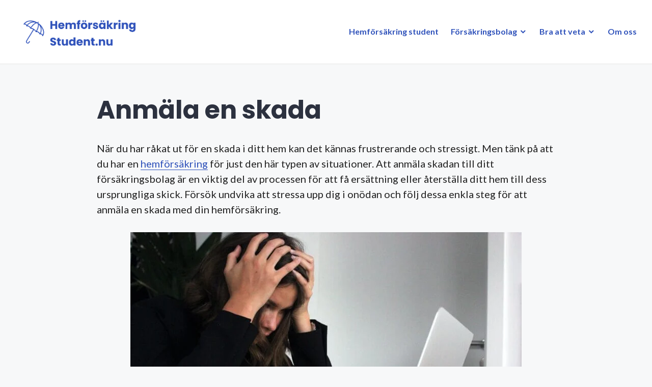

--- FILE ---
content_type: text/html; charset=UTF-8
request_url: https://xn--hemfrskringstudent-qtb17a.nu/anmala-en-skada/
body_size: 16948
content:
<!DOCTYPE html><html dir="ltr" lang="sv-SE"><head><meta charset="UTF-8"><link rel="preconnect" href="https://fonts.gstatic.com/" crossorigin /><meta name="viewport" content="width=device-width, initial-scale=1"><link rel="profile" href="http://gmpg.org/xfn/11"><link rel="pingback" href="https://xn--hemfrskringstudent-qtb17a.nu/xmlrpc.php"><title>Anmäla en skada | Hemförsäkring Student</title><meta name="description" content="När olyckan varit framme är det lätt att bli stressad och inte veta vad man ska göra. Här går vi igenom hur du anmäler en skada till ditt försäkringsbolag." /><meta name="robots" content="max-image-preview:large" /><link rel="canonical" href="https://xn--hemfrskringstudent-qtb17a.nu/anmala-en-skada/" /><meta name="generator" content="All in One SEO (AIOSEO) 4.9.2" /> <script type="application/ld+json" class="aioseo-schema">{"@context":"https:\/\/schema.org","@graph":[{"@type":"BreadcrumbList","@id":"https:\/\/xn--hemfrskringstudent-qtb17a.nu\/anmala-en-skada\/#breadcrumblist","itemListElement":[{"@type":"ListItem","@id":"https:\/\/xn--hemfrskringstudent-qtb17a.nu#listItem","position":1,"name":"Hem","item":"https:\/\/xn--hemfrskringstudent-qtb17a.nu","nextItem":{"@type":"ListItem","@id":"https:\/\/xn--hemfrskringstudent-qtb17a.nu\/anmala-en-skada\/#listItem","name":"Anm\u00e4la en skada"}},{"@type":"ListItem","@id":"https:\/\/xn--hemfrskringstudent-qtb17a.nu\/anmala-en-skada\/#listItem","position":2,"name":"Anm\u00e4la en skada","previousItem":{"@type":"ListItem","@id":"https:\/\/xn--hemfrskringstudent-qtb17a.nu#listItem","name":"Hem"}}]},{"@type":"Organization","@id":"https:\/\/xn--hemfrskringstudent-qtb17a.nu\/#organization","name":"Hemf\u00f6rs\u00e4kring Student","url":"https:\/\/xn--hemfrskringstudent-qtb17a.nu\/","logo":{"@type":"ImageObject","url":"https:\/\/xn--hemfrskringstudent-qtb17a.nu\/wp-content\/uploads\/2020\/05\/hfslogo.png","@id":"https:\/\/xn--hemfrskringstudent-qtb17a.nu\/anmala-en-skada\/#organizationLogo","width":1099,"height":302,"caption":"Hemf\u00f6rs\u00e4kring Student"},"image":{"@id":"https:\/\/xn--hemfrskringstudent-qtb17a.nu\/anmala-en-skada\/#organizationLogo"}},{"@type":"WebPage","@id":"https:\/\/xn--hemfrskringstudent-qtb17a.nu\/anmala-en-skada\/#webpage","url":"https:\/\/xn--hemfrskringstudent-qtb17a.nu\/anmala-en-skada\/","name":"Anm\u00e4la en skada | Hemf\u00f6rs\u00e4kring Student","description":"N\u00e4r olyckan varit framme \u00e4r det l\u00e4tt att bli stressad och inte veta vad man ska g\u00f6ra. H\u00e4r g\u00e5r vi igenom hur du anm\u00e4ler en skada till ditt f\u00f6rs\u00e4kringsbolag.","inLanguage":"sv-SE","isPartOf":{"@id":"https:\/\/xn--hemfrskringstudent-qtb17a.nu\/#website"},"breadcrumb":{"@id":"https:\/\/xn--hemfrskringstudent-qtb17a.nu\/anmala-en-skada\/#breadcrumblist"},"datePublished":"2022-12-25T10:38:15+00:00","dateModified":"2022-12-25T11:04:41+00:00"},{"@type":"WebSite","@id":"https:\/\/xn--hemfrskringstudent-qtb17a.nu\/#website","url":"https:\/\/xn--hemfrskringstudent-qtb17a.nu\/","name":"Hemf\u00f6rs\u00e4kring Student","inLanguage":"sv-SE","publisher":{"@id":"https:\/\/xn--hemfrskringstudent-qtb17a.nu\/#organization"}}]}</script> <link rel='dns-prefetch' href='//fonts.googleapis.com' /><link rel="alternate" type="application/rss+xml" title="Hemförsäkring Student &raquo; Webbflöde" href="https://xn--hemfrskringstudent-qtb17a.nu/feed/" /><link rel="alternate" type="application/rss+xml" title="Hemförsäkring Student &raquo; Kommentarsflöde" href="https://xn--hemfrskringstudent-qtb17a.nu/comments/feed/" /><link rel="alternate" title="oEmbed (JSON)" type="application/json+oembed" href="https://xn--hemfrskringstudent-qtb17a.nu/wp-json/oembed/1.0/embed?url=https%3A%2F%2Fxn--hemfrskringstudent-qtb17a.nu%2Fanmala-en-skada%2F" /><link rel="alternate" title="oEmbed (XML)" type="text/xml+oembed" href="https://xn--hemfrskringstudent-qtb17a.nu/wp-json/oembed/1.0/embed?url=https%3A%2F%2Fxn--hemfrskringstudent-qtb17a.nu%2Fanmala-en-skada%2F&#038;format=xml" /><style id='wp-img-auto-sizes-contain-inline-css' type='text/css'>img:is([sizes=auto i],[sizes^="auto," i]){contain-intrinsic-size:3000px 1500px}
/*# sourceURL=wp-img-auto-sizes-contain-inline-css */</style><style id="litespeed-ccss">.wp-block-image img{height:auto;max-width:100%;vertical-align:bottom}.wp-block-image img{box-sizing:border-box}.wp-block-image .aligncenter{display:table}.wp-block-image .aligncenter{margin-left:auto;margin-right:auto}.wp-block-image figure{margin:0}ul{box-sizing:border-box}:root{--wp--preset--font-size--normal:16px;--wp--preset--font-size--huge:42px}.aligncenter{clear:both}.screen-reader-text{border:0;clip:rect(1px,1px,1px,1px);clip-path:inset(50%);height:1px;margin:-1px;overflow:hidden;padding:0;position:absolute;width:1px;word-wrap:normal!important}figure{margin:0 0 1em}.ugb-columns:not(.ugb-columns--design-plain)>.ugb-inner-block>.ugb-block-content>.ugb-columns__item>:first-child{grid-area:one}.ugb-columns:not(.ugb-columns--design-plain)>.ugb-inner-block>.ugb-block-content>.ugb-columns__item>:nth-child(2){grid-area:two}.ugb-columns:not(.ugb-columns--design-plain)>.ugb-inner-block>.ugb-block-content>.ugb-columns__item>:nth-child(3){grid-area:three}.ugb-columns:not(.ugb-columns--design-plain)>.ugb-inner-block>.ugb-block-content>.ugb-columns__item>:nth-child(4){grid-area:four}.ugb-columns:not(.ugb-columns--design-plain)>.ugb-inner-block>.ugb-block-content>.ugb-columns__item>:nth-child(5){grid-area:five}.ugb-columns:not(.ugb-columns--design-plain)>.ugb-inner-block>.ugb-block-content>.ugb-columns__item>:nth-child(6){grid-area:six}.ugb-columns:not(.ugb-columns--design-plain)>.ugb-inner-block>.ugb-block-content>.ugb-columns__item>:nth-child(7){grid-area:seven}.ugb-columns:not(.ugb-columns--design-plain)>.ugb-inner-block>.ugb-block-content>.ugb-columns__item>:nth-child(8){grid-area:eight}@media screen and (max-width:768px){.ugb-columns>.ugb-inner-block>.ugb-block-content>.ugb-columns__item>.ugb-column{grid-area:inherit!important}.ugb-columns.ugb-columns--design-grid>.ugb-inner-block>.ugb-block-content>.ugb-columns__item>.ugb-column{grid-area:inherit}}@media (-ms-high-contrast:none){::-ms-backdrop{border-radius:9999px!important}}:root{--stk-block-width-default-detected:900px}:root{--content-width:900px}body{--wp--preset--color--black:#000;--wp--preset--color--cyan-bluish-gray:#abb8c3;--wp--preset--color--white:#fff;--wp--preset--color--pale-pink:#f78da7;--wp--preset--color--vivid-red:#cf2e2e;--wp--preset--color--luminous-vivid-orange:#ff6900;--wp--preset--color--luminous-vivid-amber:#fcb900;--wp--preset--color--light-green-cyan:#7bdcb5;--wp--preset--color--vivid-green-cyan:#00d084;--wp--preset--color--pale-cyan-blue:#8ed1fc;--wp--preset--color--vivid-cyan-blue:#0693e3;--wp--preset--color--vivid-purple:#9b51e0;--wp--preset--gradient--vivid-cyan-blue-to-vivid-purple:linear-gradient(135deg,rgba(6,147,227,1) 0%,#9b51e0 100%);--wp--preset--gradient--light-green-cyan-to-vivid-green-cyan:linear-gradient(135deg,#7adcb4 0%,#00d082 100%);--wp--preset--gradient--luminous-vivid-amber-to-luminous-vivid-orange:linear-gradient(135deg,rgba(252,185,0,1) 0%,rgba(255,105,0,1) 100%);--wp--preset--gradient--luminous-vivid-orange-to-vivid-red:linear-gradient(135deg,rgba(255,105,0,1) 0%,#cf2e2e 100%);--wp--preset--gradient--very-light-gray-to-cyan-bluish-gray:linear-gradient(135deg,#eee 0%,#a9b8c3 100%);--wp--preset--gradient--cool-to-warm-spectrum:linear-gradient(135deg,#4aeadc 0%,#9778d1 20%,#cf2aba 40%,#ee2c82 60%,#fb6962 80%,#fef84c 100%);--wp--preset--gradient--blush-light-purple:linear-gradient(135deg,#ffceec 0%,#9896f0 100%);--wp--preset--gradient--blush-bordeaux:linear-gradient(135deg,#fecda5 0%,#fe2d2d 50%,#6b003e 100%);--wp--preset--gradient--luminous-dusk:linear-gradient(135deg,#ffcb70 0%,#c751c0 50%,#4158d0 100%);--wp--preset--gradient--pale-ocean:linear-gradient(135deg,#fff5cb 0%,#b6e3d4 50%,#33a7b5 100%);--wp--preset--gradient--electric-grass:linear-gradient(135deg,#caf880 0%,#71ce7e 100%);--wp--preset--gradient--midnight:linear-gradient(135deg,#020381 0%,#2874fc 100%);--wp--preset--duotone--dark-grayscale:url('#wp-duotone-dark-grayscale');--wp--preset--duotone--grayscale:url('#wp-duotone-grayscale');--wp--preset--duotone--purple-yellow:url('#wp-duotone-purple-yellow');--wp--preset--duotone--blue-red:url('#wp-duotone-blue-red');--wp--preset--duotone--midnight:url('#wp-duotone-midnight');--wp--preset--duotone--magenta-yellow:url('#wp-duotone-magenta-yellow');--wp--preset--duotone--purple-green:url('#wp-duotone-purple-green');--wp--preset--duotone--blue-orange:url('#wp-duotone-blue-orange');--wp--preset--font-size--small:13px;--wp--preset--font-size--medium:20px;--wp--preset--font-size--large:36px;--wp--preset--font-size--x-large:42px}html{font-family:sans-serif;-webkit-text-size-adjust:100%;-ms-text-size-adjust:100%}body{margin:0}article,figure,header,main,nav{display:block}a{background-color:transparent}h1{font-size:2em;margin:.67em 0}img{border:0}svg:not(:root){overflow:hidden}figure{margin:0 0 1.5em}button{color:inherit;font:inherit;margin:0}button{overflow:visible}button{text-transform:none}button{-webkit-appearance:button}button::-moz-focus-inner{border:0;padding:0}body,button{color:#7a7c84;font-family:Lato,sans-serif;font-size:16px;font-size:1rem;line-height:1.5}h1,.site-title{clear:both;color:#2c313f;font-family:Poppins,sans-serif;font-weight:700;margin:0 0 1.5rem}.site-title{margin-bottom:0}h1,.entry-title{font-size:40px;font-size:2.5rem;line-height:1.2}.site-title{font-size:20px;font-size:1.25rem;line-height:1.5}p{margin:0 0 1.5em}html{box-sizing:border-box}*,*:before,*:after{box-sizing:inherit}body{background:#fff}ul{margin:0 0 1.5em 1.25em;padding:0}ul{list-style:outside disc}li>ul{margin-bottom:0;margin-left:1.5em}img{height:auto;max-width:100%;vertical-align:middle}button{background:var(--s-primary-color);border:0;border-radius:5em;color:#fff;display:inline-block;font-size:13px;font-size:.8125rem;font-weight:700;letter-spacing:.0625em;line-height:1.3847;padding:.5625rem 1.5em;text-transform:uppercase}::input-placeholder{color:#7a7c84}::-webkit-input-placeholder{color:#7a7c84}:-moz-placeholder{color:#7a7c84;opacity:1}::-moz-placeholder{color:#7a7c84;opacity:1}:-ms-input-placeholder{color:#7a7c84}.hentry-wrapper,.site-content-wrapper,.site-header-wrapper{margin-left:auto;margin-right:auto;max-width:900px;max-width:56.25rem;width:90%;width:calc(100% - 3em)}.content-area,.site-content-wrapper{width:100%}.content-area,.site-header-wrapper{max-width:100%}.site-content-wrapper{display:-webkit-flex;display:-ms-flexbox;display:flex;-webkit-flex-flow:row wrap;-ms-flex-flow:row wrap;flex-flow:row wrap;position:relative}.site-content{overflow-x:hidden}.site-header{background:#fff;border-bottom:1px solid #f3f3f3;padding-bottom:1.5em;width:100%;z-index:2;position:relative}.site-header-wrapper{-webkit-align-items:center;-ms-flex-align:center;align-items:center;display:-webkit-flex;display:-ms-flexbox;display:flex;-webkit-flex-wrap:wrap;-ms-flex-wrap:wrap;flex-wrap:wrap;position:relative;z-index:1}.site-branding{margin-left:0;margin-right:auto;margin-top:1.5em;padding-right:1.5em}.site-title a{color:var(--s-primary-color)}.wp-custom-logo .site-title{margin-top:.5rem}.site-description{display:none}.custom-logo-link{display:block}.custom-logo{max-width:180px}a{color:#2c313f;text-decoration:none}a:visited{font-weight:400}.entry-content a{box-shadow:0 1px 0 0}.site-menu{display:none;-webkit-flex:0 1 100%;-ms-flex:0 1 100%;flex:0 1 100%}.main-navigation{margin-top:1.5em}.main-navigation .primary-menu{border-bottom:1px solid;border-color:rgba(255,255,255,.2)}.main-navigation ul{color:#f3f3f3;display:none;list-style:none;margin:0}.main-navigation .menu-item-has-children>a{margin-right:3.5em;position:relative}.main-navigation .menu-item-has-children>a:after{color:var(--s-primary-color);content:"\f431";display:none;font-family:Genericons;line-height:1;position:absolute;right:0;top:50%;-webkit-transform:translateY(-50%);-moz-transform:translateY(-50%);-ms-transform:translateY(-50%);transform:translateY(-50%)}.main-navigation li{border-top:1px solid;position:relative;border-color:rgba(255,255,255,.2)}.main-navigation a{color:#2c313f;display:block;font-weight:700;padding:.75em 0}.main-navigation ul ul{background:#fff;margin-left:1.5em}@media screen and (max-width:896px){.main-navigation ul ul{background:0 0}}.main-navigation .primary-menu .current_page_item>a,.main-navigation .primary-menu .current-menu-item>a{border-color:var(--s-primary-color)}.menu-toggle{margin-top:1.5em}.screen-reader-text{clip:rect(1px,1px,1px,1px);position:absolute!important;height:1px;width:1px;overflow:hidden}.aligncenter{clear:both;display:block;margin-left:auto;margin-right:auto}.entry-content:before,.entry-content:after,.site-header:before,.site-header:after,.site-content:before,.site-content:after{content:"";display:table;table-layout:fixed}.entry-content:after,.site-header:after,.site-content:after{clear:both}.hentry{border-bottom:1px solid #f3f3f3;margin:0 0 1.5em;padding-top:1.5em}.hentry:last-of-type{border-bottom:0;margin-bottom:0}.entry-content{margin:0}.entry-header{color:#2c313f}@media screen and (min-width:600px){.hentry-wrapper,.site-header-wrapper{width:80%;width:calc(100% - 6em)}.hentry{padding-top:3em;padding-bottom:1.5em}}@media screen and (min-width:768px){body,button{font-size:20px;font-size:1.25rem}h1{margin:0 0 1.875rem}h1,.entry-title{font-size:49px;font-size:3.0625rem;line-height:1.2245}.site-title{font-size:25px;font-size:1.5625rem;line-height:1.2}button{font-size:16px;font-size:1rem;line-height:1.40625;padding-bottom:.703125em;padding-top:.703125em}.wp-custom-logo .site-title{margin-top:.8rem}.custom-logo{max-width:210px}.main-navigation .menu-item-has-children>a{margin-right:3em}}@media screen and (min-width:896px){.no-sidebar .site-content-wrapper{max-width:100%}.site-header-wrapper{-webkit-align-items:center;-ms-flex-align:center;align-items:center;width:90%;width:calc(100% - 3em)}.site-menu{display:block;-webkit-flex:0 1 auto;-ms-flex:0 1 auto;flex:0 1 auto}.custom-logo{max-width:240px}.menu-toggle{display:none}.main-navigation .primary-menu{border-bottom:0}.main-navigation ul{-webkit-align-items:center;-ms-flex-align:center;align-items:center;display:-webkit-flex;display:-ms-flexbox;display:flex;-webkit-flex-wrap:wrap;-ms-flex-wrap:wrap;flex-wrap:wrap;font-size:16px;font-size:1rem;line-height:1.5}.main-navigation li{border:0;margin:0 .75em;position:relative}.main-navigation .primary-menu>li:first-child{margin-left:0}.main-navigation .primary-menu>li:last-child{margin-right:0}.main-navigation .primary-menu>li>a{border-color:transparent;border-style:solid;border-width:0 0 .125em}.main-navigation a{display:block;padding:.25em 0}.main-navigation .menu-item-has-children>a{margin-right:0;padding-right:20px}.main-navigation .menu-item-has-children>a:after{display:block}.main-navigation ul ul{border-style:solid;border-width:1px 1px 0;float:left;margin:0;position:absolute;top:100%;left:-999em;width:12.5em;z-index:99999}.main-navigation ul ul a{padding:.75em}.main-navigation ul ul li{border-bottom:1px solid;margin:0;width:100%}.hentry{padding-bottom:3em;padding-top:4.5em}}@media screen and (min-width:1020px){.hentry{padding-bottom:4.5em;padding-top:6em}}.site-header{border-bottom:none!important;box-shadow:inset 0 -1px rgba(0,0,0,.1)}:root{--s-primary-color:#ab5af1;--s-header-bg-color:#fb6874;--s-header-menu-text-color:#fff;--s-header-menu-text-hover-color:#a73a43}.site-header{background:var(--s-header-bg-color)}.primary-menu>li>a,.site-title a,.main-navigation .menu-item-has-children>a:after{color:var(--s-header-menu-text-color)}.main-navigation .primary-menu .current_page_item>a,.main-navigation .primary-menu .current-menu-item>a{border-color:var(--s-header-menu-text-color)}@media screen and (max-width:896px){.main-navigation a{color:var(--s-header-menu-text-color)}}.site-title,.site-description{position:absolute;clip:rect(1px,1px,1px,1px)}:root{--s-header-bg-color:#fff;--s-header-menu-text-color:#2e51ba;--s-header-menu-text-hover-color:#0a0303;--s-primary-color:#2e51ba}body.custom-background{background-color:#f7f8f9}p,li,ul{color:#222}a{color:#2e51ba}@media (max-width:600px){.entry-header h1{font-size:1.6em}.menu-toggle{padding-left:4px;padding-right:4px;padding-top:4px;padding-bottom:4px}.site-title{font-size:1em}}@media screen and (min-width:1020px){.hentry{padding-top:3em}}</style><script src="[data-uri]" defer></script><script data-optimized="1" src="https://xn--hemfrskringstudent-qtb17a.nu/wp-content/plugins/litespeed-cache/assets/js/webfontloader.min.js" defer></script><script src="[data-uri]" defer></script> <link data-optimized="1" data-asynced="1" as="style" onload="this.onload=null;this.rel='stylesheet'"  rel='preload' id='structured-content-frontend-css' href='https://xn--hemfrskringstudent-qtb17a.nu/wp-content/litespeed/css/e64bc4a1af59ab3de1851816ff291789.css?ver=91789' type='text/css' media='all' /><noscript><link data-optimized="1" rel='stylesheet' href='https://xn--hemfrskringstudent-qtb17a.nu/wp-content/litespeed/css/e64bc4a1af59ab3de1851816ff291789.css?ver=91789' type='text/css' media='all' /></noscript><link data-optimized="1" data-asynced="1" as="style" onload="this.onload=null;this.rel='stylesheet'"  rel='preload' id='wp-block-library-css' href='https://xn--hemfrskringstudent-qtb17a.nu/wp-content/litespeed/css/597f745679749bad434eeecd2a85d7e1.css?ver=5d7e1' type='text/css' media='all' /><noscript><link data-optimized="1" rel='stylesheet' href='https://xn--hemfrskringstudent-qtb17a.nu/wp-content/litespeed/css/597f745679749bad434eeecd2a85d7e1.css?ver=5d7e1' type='text/css' media='all' /></noscript><style id='wp-block-heading-inline-css' type='text/css'>h1:where(.wp-block-heading).has-background,h2:where(.wp-block-heading).has-background,h3:where(.wp-block-heading).has-background,h4:where(.wp-block-heading).has-background,h5:where(.wp-block-heading).has-background,h6:where(.wp-block-heading).has-background{padding:1.25em 2.375em}h1.has-text-align-left[style*=writing-mode]:where([style*=vertical-lr]),h1.has-text-align-right[style*=writing-mode]:where([style*=vertical-rl]),h2.has-text-align-left[style*=writing-mode]:where([style*=vertical-lr]),h2.has-text-align-right[style*=writing-mode]:where([style*=vertical-rl]),h3.has-text-align-left[style*=writing-mode]:where([style*=vertical-lr]),h3.has-text-align-right[style*=writing-mode]:where([style*=vertical-rl]),h4.has-text-align-left[style*=writing-mode]:where([style*=vertical-lr]),h4.has-text-align-right[style*=writing-mode]:where([style*=vertical-rl]),h5.has-text-align-left[style*=writing-mode]:where([style*=vertical-lr]),h5.has-text-align-right[style*=writing-mode]:where([style*=vertical-rl]),h6.has-text-align-left[style*=writing-mode]:where([style*=vertical-lr]),h6.has-text-align-right[style*=writing-mode]:where([style*=vertical-rl]){rotate:180deg}
/*# sourceURL=https://xn--hemfrskringstudent-qtb17a.nu/wp-includes/blocks/heading/style.min.css */</style><style id='wp-block-image-inline-css' type='text/css'>.wp-block-image>a,.wp-block-image>figure>a{display:inline-block}.wp-block-image img{box-sizing:border-box;height:auto;max-width:100%;vertical-align:bottom}@media not (prefers-reduced-motion){.wp-block-image img.hide{visibility:hidden}.wp-block-image img.show{animation:show-content-image .4s}}.wp-block-image[style*=border-radius] img,.wp-block-image[style*=border-radius]>a{border-radius:inherit}.wp-block-image.has-custom-border img{box-sizing:border-box}.wp-block-image.aligncenter{text-align:center}.wp-block-image.alignfull>a,.wp-block-image.alignwide>a{width:100%}.wp-block-image.alignfull img,.wp-block-image.alignwide img{height:auto;width:100%}.wp-block-image .aligncenter,.wp-block-image .alignleft,.wp-block-image .alignright,.wp-block-image.aligncenter,.wp-block-image.alignleft,.wp-block-image.alignright{display:table}.wp-block-image .aligncenter>figcaption,.wp-block-image .alignleft>figcaption,.wp-block-image .alignright>figcaption,.wp-block-image.aligncenter>figcaption,.wp-block-image.alignleft>figcaption,.wp-block-image.alignright>figcaption{caption-side:bottom;display:table-caption}.wp-block-image .alignleft{float:left;margin:.5em 1em .5em 0}.wp-block-image .alignright{float:right;margin:.5em 0 .5em 1em}.wp-block-image .aligncenter{margin-left:auto;margin-right:auto}.wp-block-image :where(figcaption){margin-bottom:1em;margin-top:.5em}.wp-block-image.is-style-circle-mask img{border-radius:9999px}@supports ((-webkit-mask-image:none) or (mask-image:none)) or (-webkit-mask-image:none){.wp-block-image.is-style-circle-mask img{border-radius:0;-webkit-mask-image:url('data:image/svg+xml;utf8,<svg viewBox="0 0 100 100" xmlns="http://www.w3.org/2000/svg"><circle cx="50" cy="50" r="50"/></svg>');mask-image:url('data:image/svg+xml;utf8,<svg viewBox="0 0 100 100" xmlns="http://www.w3.org/2000/svg"><circle cx="50" cy="50" r="50"/></svg>');mask-mode:alpha;-webkit-mask-position:center;mask-position:center;-webkit-mask-repeat:no-repeat;mask-repeat:no-repeat;-webkit-mask-size:contain;mask-size:contain}}:root :where(.wp-block-image.is-style-rounded img,.wp-block-image .is-style-rounded img){border-radius:9999px}.wp-block-image figure{margin:0}.wp-lightbox-container{display:flex;flex-direction:column;position:relative}.wp-lightbox-container img{cursor:zoom-in}.wp-lightbox-container img:hover+button{opacity:1}.wp-lightbox-container button{align-items:center;backdrop-filter:blur(16px) saturate(180%);background-color:#5a5a5a40;border:none;border-radius:4px;cursor:zoom-in;display:flex;height:20px;justify-content:center;opacity:0;padding:0;position:absolute;right:16px;text-align:center;top:16px;width:20px;z-index:100}@media not (prefers-reduced-motion){.wp-lightbox-container button{transition:opacity .2s ease}}.wp-lightbox-container button:focus-visible{outline:3px auto #5a5a5a40;outline:3px auto -webkit-focus-ring-color;outline-offset:3px}.wp-lightbox-container button:hover{cursor:pointer;opacity:1}.wp-lightbox-container button:focus{opacity:1}.wp-lightbox-container button:focus,.wp-lightbox-container button:hover,.wp-lightbox-container button:not(:hover):not(:active):not(.has-background){background-color:#5a5a5a40;border:none}.wp-lightbox-overlay{box-sizing:border-box;cursor:zoom-out;height:100vh;left:0;overflow:hidden;position:fixed;top:0;visibility:hidden;width:100%;z-index:100000}.wp-lightbox-overlay .close-button{align-items:center;cursor:pointer;display:flex;justify-content:center;min-height:40px;min-width:40px;padding:0;position:absolute;right:calc(env(safe-area-inset-right) + 16px);top:calc(env(safe-area-inset-top) + 16px);z-index:5000000}.wp-lightbox-overlay .close-button:focus,.wp-lightbox-overlay .close-button:hover,.wp-lightbox-overlay .close-button:not(:hover):not(:active):not(.has-background){background:none;border:none}.wp-lightbox-overlay .lightbox-image-container{height:var(--wp--lightbox-container-height);left:50%;overflow:hidden;position:absolute;top:50%;transform:translate(-50%,-50%);transform-origin:top left;width:var(--wp--lightbox-container-width);z-index:9999999999}.wp-lightbox-overlay .wp-block-image{align-items:center;box-sizing:border-box;display:flex;height:100%;justify-content:center;margin:0;position:relative;transform-origin:0 0;width:100%;z-index:3000000}.wp-lightbox-overlay .wp-block-image img{height:var(--wp--lightbox-image-height);min-height:var(--wp--lightbox-image-height);min-width:var(--wp--lightbox-image-width);width:var(--wp--lightbox-image-width)}.wp-lightbox-overlay .wp-block-image figcaption{display:none}.wp-lightbox-overlay button{background:none;border:none}.wp-lightbox-overlay .scrim{background-color:#fff;height:100%;opacity:.9;position:absolute;width:100%;z-index:2000000}.wp-lightbox-overlay.active{visibility:visible}@media not (prefers-reduced-motion){.wp-lightbox-overlay.active{animation:turn-on-visibility .25s both}.wp-lightbox-overlay.active img{animation:turn-on-visibility .35s both}.wp-lightbox-overlay.show-closing-animation:not(.active){animation:turn-off-visibility .35s both}.wp-lightbox-overlay.show-closing-animation:not(.active) img{animation:turn-off-visibility .25s both}.wp-lightbox-overlay.zoom.active{animation:none;opacity:1;visibility:visible}.wp-lightbox-overlay.zoom.active .lightbox-image-container{animation:lightbox-zoom-in .4s}.wp-lightbox-overlay.zoom.active .lightbox-image-container img{animation:none}.wp-lightbox-overlay.zoom.active .scrim{animation:turn-on-visibility .4s forwards}.wp-lightbox-overlay.zoom.show-closing-animation:not(.active){animation:none}.wp-lightbox-overlay.zoom.show-closing-animation:not(.active) .lightbox-image-container{animation:lightbox-zoom-out .4s}.wp-lightbox-overlay.zoom.show-closing-animation:not(.active) .lightbox-image-container img{animation:none}.wp-lightbox-overlay.zoom.show-closing-animation:not(.active) .scrim{animation:turn-off-visibility .4s forwards}}@keyframes show-content-image{0%{visibility:hidden}99%{visibility:hidden}to{visibility:visible}}@keyframes turn-on-visibility{0%{opacity:0}to{opacity:1}}@keyframes turn-off-visibility{0%{opacity:1;visibility:visible}99%{opacity:0;visibility:visible}to{opacity:0;visibility:hidden}}@keyframes lightbox-zoom-in{0%{transform:translate(calc((-100vw + var(--wp--lightbox-scrollbar-width))/2 + var(--wp--lightbox-initial-left-position)),calc(-50vh + var(--wp--lightbox-initial-top-position))) scale(var(--wp--lightbox-scale))}to{transform:translate(-50%,-50%) scale(1)}}@keyframes lightbox-zoom-out{0%{transform:translate(-50%,-50%) scale(1);visibility:visible}99%{visibility:visible}to{transform:translate(calc((-100vw + var(--wp--lightbox-scrollbar-width))/2 + var(--wp--lightbox-initial-left-position)),calc(-50vh + var(--wp--lightbox-initial-top-position))) scale(var(--wp--lightbox-scale));visibility:hidden}}
/*# sourceURL=https://xn--hemfrskringstudent-qtb17a.nu/wp-includes/blocks/image/style.min.css */</style><style id='wp-block-paragraph-inline-css' type='text/css'>.is-small-text{font-size:.875em}.is-regular-text{font-size:1em}.is-large-text{font-size:2.25em}.is-larger-text{font-size:3em}.has-drop-cap:not(:focus):first-letter{float:left;font-size:8.4em;font-style:normal;font-weight:100;line-height:.68;margin:.05em .1em 0 0;text-transform:uppercase}body.rtl .has-drop-cap:not(:focus):first-letter{float:none;margin-left:.1em}p.has-drop-cap.has-background{overflow:hidden}:root :where(p.has-background){padding:1.25em 2.375em}:where(p.has-text-color:not(.has-link-color)) a{color:inherit}p.has-text-align-left[style*="writing-mode:vertical-lr"],p.has-text-align-right[style*="writing-mode:vertical-rl"]{rotate:180deg}
/*# sourceURL=https://xn--hemfrskringstudent-qtb17a.nu/wp-includes/blocks/paragraph/style.min.css */</style><style id='wp-block-spacer-inline-css' type='text/css'>.wp-block-spacer{clear:both}
/*# sourceURL=https://xn--hemfrskringstudent-qtb17a.nu/wp-includes/blocks/spacer/style.min.css */</style><style id='global-styles-inline-css' type='text/css'>:root{--wp--preset--aspect-ratio--square: 1;--wp--preset--aspect-ratio--4-3: 4/3;--wp--preset--aspect-ratio--3-4: 3/4;--wp--preset--aspect-ratio--3-2: 3/2;--wp--preset--aspect-ratio--2-3: 2/3;--wp--preset--aspect-ratio--16-9: 16/9;--wp--preset--aspect-ratio--9-16: 9/16;--wp--preset--color--black: #000000;--wp--preset--color--cyan-bluish-gray: #abb8c3;--wp--preset--color--white: #ffffff;--wp--preset--color--pale-pink: #f78da7;--wp--preset--color--vivid-red: #cf2e2e;--wp--preset--color--luminous-vivid-orange: #ff6900;--wp--preset--color--luminous-vivid-amber: #fcb900;--wp--preset--color--light-green-cyan: #7bdcb5;--wp--preset--color--vivid-green-cyan: #00d084;--wp--preset--color--pale-cyan-blue: #8ed1fc;--wp--preset--color--vivid-cyan-blue: #0693e3;--wp--preset--color--vivid-purple: #9b51e0;--wp--preset--gradient--vivid-cyan-blue-to-vivid-purple: linear-gradient(135deg,rgb(6,147,227) 0%,rgb(155,81,224) 100%);--wp--preset--gradient--light-green-cyan-to-vivid-green-cyan: linear-gradient(135deg,rgb(122,220,180) 0%,rgb(0,208,130) 100%);--wp--preset--gradient--luminous-vivid-amber-to-luminous-vivid-orange: linear-gradient(135deg,rgb(252,185,0) 0%,rgb(255,105,0) 100%);--wp--preset--gradient--luminous-vivid-orange-to-vivid-red: linear-gradient(135deg,rgb(255,105,0) 0%,rgb(207,46,46) 100%);--wp--preset--gradient--very-light-gray-to-cyan-bluish-gray: linear-gradient(135deg,rgb(238,238,238) 0%,rgb(169,184,195) 100%);--wp--preset--gradient--cool-to-warm-spectrum: linear-gradient(135deg,rgb(74,234,220) 0%,rgb(151,120,209) 20%,rgb(207,42,186) 40%,rgb(238,44,130) 60%,rgb(251,105,98) 80%,rgb(254,248,76) 100%);--wp--preset--gradient--blush-light-purple: linear-gradient(135deg,rgb(255,206,236) 0%,rgb(152,150,240) 100%);--wp--preset--gradient--blush-bordeaux: linear-gradient(135deg,rgb(254,205,165) 0%,rgb(254,45,45) 50%,rgb(107,0,62) 100%);--wp--preset--gradient--luminous-dusk: linear-gradient(135deg,rgb(255,203,112) 0%,rgb(199,81,192) 50%,rgb(65,88,208) 100%);--wp--preset--gradient--pale-ocean: linear-gradient(135deg,rgb(255,245,203) 0%,rgb(182,227,212) 50%,rgb(51,167,181) 100%);--wp--preset--gradient--electric-grass: linear-gradient(135deg,rgb(202,248,128) 0%,rgb(113,206,126) 100%);--wp--preset--gradient--midnight: linear-gradient(135deg,rgb(2,3,129) 0%,rgb(40,116,252) 100%);--wp--preset--font-size--small: 13px;--wp--preset--font-size--medium: 20px;--wp--preset--font-size--large: 36px;--wp--preset--font-size--x-large: 42px;--wp--preset--spacing--20: 0.44rem;--wp--preset--spacing--30: 0.67rem;--wp--preset--spacing--40: 1rem;--wp--preset--spacing--50: 1.5rem;--wp--preset--spacing--60: 2.25rem;--wp--preset--spacing--70: 3.38rem;--wp--preset--spacing--80: 5.06rem;--wp--preset--shadow--natural: 6px 6px 9px rgba(0, 0, 0, 0.2);--wp--preset--shadow--deep: 12px 12px 50px rgba(0, 0, 0, 0.4);--wp--preset--shadow--sharp: 6px 6px 0px rgba(0, 0, 0, 0.2);--wp--preset--shadow--outlined: 6px 6px 0px -3px rgb(255, 255, 255), 6px 6px rgb(0, 0, 0);--wp--preset--shadow--crisp: 6px 6px 0px rgb(0, 0, 0);}:where(.is-layout-flex){gap: 0.5em;}:where(.is-layout-grid){gap: 0.5em;}body .is-layout-flex{display: flex;}.is-layout-flex{flex-wrap: wrap;align-items: center;}.is-layout-flex > :is(*, div){margin: 0;}body .is-layout-grid{display: grid;}.is-layout-grid > :is(*, div){margin: 0;}:where(.wp-block-columns.is-layout-flex){gap: 2em;}:where(.wp-block-columns.is-layout-grid){gap: 2em;}:where(.wp-block-post-template.is-layout-flex){gap: 1.25em;}:where(.wp-block-post-template.is-layout-grid){gap: 1.25em;}.has-black-color{color: var(--wp--preset--color--black) !important;}.has-cyan-bluish-gray-color{color: var(--wp--preset--color--cyan-bluish-gray) !important;}.has-white-color{color: var(--wp--preset--color--white) !important;}.has-pale-pink-color{color: var(--wp--preset--color--pale-pink) !important;}.has-vivid-red-color{color: var(--wp--preset--color--vivid-red) !important;}.has-luminous-vivid-orange-color{color: var(--wp--preset--color--luminous-vivid-orange) !important;}.has-luminous-vivid-amber-color{color: var(--wp--preset--color--luminous-vivid-amber) !important;}.has-light-green-cyan-color{color: var(--wp--preset--color--light-green-cyan) !important;}.has-vivid-green-cyan-color{color: var(--wp--preset--color--vivid-green-cyan) !important;}.has-pale-cyan-blue-color{color: var(--wp--preset--color--pale-cyan-blue) !important;}.has-vivid-cyan-blue-color{color: var(--wp--preset--color--vivid-cyan-blue) !important;}.has-vivid-purple-color{color: var(--wp--preset--color--vivid-purple) !important;}.has-black-background-color{background-color: var(--wp--preset--color--black) !important;}.has-cyan-bluish-gray-background-color{background-color: var(--wp--preset--color--cyan-bluish-gray) !important;}.has-white-background-color{background-color: var(--wp--preset--color--white) !important;}.has-pale-pink-background-color{background-color: var(--wp--preset--color--pale-pink) !important;}.has-vivid-red-background-color{background-color: var(--wp--preset--color--vivid-red) !important;}.has-luminous-vivid-orange-background-color{background-color: var(--wp--preset--color--luminous-vivid-orange) !important;}.has-luminous-vivid-amber-background-color{background-color: var(--wp--preset--color--luminous-vivid-amber) !important;}.has-light-green-cyan-background-color{background-color: var(--wp--preset--color--light-green-cyan) !important;}.has-vivid-green-cyan-background-color{background-color: var(--wp--preset--color--vivid-green-cyan) !important;}.has-pale-cyan-blue-background-color{background-color: var(--wp--preset--color--pale-cyan-blue) !important;}.has-vivid-cyan-blue-background-color{background-color: var(--wp--preset--color--vivid-cyan-blue) !important;}.has-vivid-purple-background-color{background-color: var(--wp--preset--color--vivid-purple) !important;}.has-black-border-color{border-color: var(--wp--preset--color--black) !important;}.has-cyan-bluish-gray-border-color{border-color: var(--wp--preset--color--cyan-bluish-gray) !important;}.has-white-border-color{border-color: var(--wp--preset--color--white) !important;}.has-pale-pink-border-color{border-color: var(--wp--preset--color--pale-pink) !important;}.has-vivid-red-border-color{border-color: var(--wp--preset--color--vivid-red) !important;}.has-luminous-vivid-orange-border-color{border-color: var(--wp--preset--color--luminous-vivid-orange) !important;}.has-luminous-vivid-amber-border-color{border-color: var(--wp--preset--color--luminous-vivid-amber) !important;}.has-light-green-cyan-border-color{border-color: var(--wp--preset--color--light-green-cyan) !important;}.has-vivid-green-cyan-border-color{border-color: var(--wp--preset--color--vivid-green-cyan) !important;}.has-pale-cyan-blue-border-color{border-color: var(--wp--preset--color--pale-cyan-blue) !important;}.has-vivid-cyan-blue-border-color{border-color: var(--wp--preset--color--vivid-cyan-blue) !important;}.has-vivid-purple-border-color{border-color: var(--wp--preset--color--vivid-purple) !important;}.has-vivid-cyan-blue-to-vivid-purple-gradient-background{background: var(--wp--preset--gradient--vivid-cyan-blue-to-vivid-purple) !important;}.has-light-green-cyan-to-vivid-green-cyan-gradient-background{background: var(--wp--preset--gradient--light-green-cyan-to-vivid-green-cyan) !important;}.has-luminous-vivid-amber-to-luminous-vivid-orange-gradient-background{background: var(--wp--preset--gradient--luminous-vivid-amber-to-luminous-vivid-orange) !important;}.has-luminous-vivid-orange-to-vivid-red-gradient-background{background: var(--wp--preset--gradient--luminous-vivid-orange-to-vivid-red) !important;}.has-very-light-gray-to-cyan-bluish-gray-gradient-background{background: var(--wp--preset--gradient--very-light-gray-to-cyan-bluish-gray) !important;}.has-cool-to-warm-spectrum-gradient-background{background: var(--wp--preset--gradient--cool-to-warm-spectrum) !important;}.has-blush-light-purple-gradient-background{background: var(--wp--preset--gradient--blush-light-purple) !important;}.has-blush-bordeaux-gradient-background{background: var(--wp--preset--gradient--blush-bordeaux) !important;}.has-luminous-dusk-gradient-background{background: var(--wp--preset--gradient--luminous-dusk) !important;}.has-pale-ocean-gradient-background{background: var(--wp--preset--gradient--pale-ocean) !important;}.has-electric-grass-gradient-background{background: var(--wp--preset--gradient--electric-grass) !important;}.has-midnight-gradient-background{background: var(--wp--preset--gradient--midnight) !important;}.has-small-font-size{font-size: var(--wp--preset--font-size--small) !important;}.has-medium-font-size{font-size: var(--wp--preset--font-size--medium) !important;}.has-large-font-size{font-size: var(--wp--preset--font-size--large) !important;}.has-x-large-font-size{font-size: var(--wp--preset--font-size--x-large) !important;}
/*# sourceURL=global-styles-inline-css */</style><style id='classic-theme-styles-inline-css' type='text/css'>/*! This file is auto-generated */
.wp-block-button__link{color:#fff;background-color:#32373c;border-radius:9999px;box-shadow:none;text-decoration:none;padding:calc(.667em + 2px) calc(1.333em + 2px);font-size:1.125em}.wp-block-file__button{background:#32373c;color:#fff;text-decoration:none}
/*# sourceURL=/wp-includes/css/classic-themes.min.css */</style><link data-optimized="1" data-asynced="1" as="style" onload="this.onload=null;this.rel='stylesheet'"  rel='preload' id='genericons-css' href='https://xn--hemfrskringstudent-qtb17a.nu/wp-content/litespeed/css/713977fce9cddbe1634bde0847c5d1bd.css?ver=5d1bd' type='text/css' media='all' /><noscript><link data-optimized="1" rel='stylesheet' href='https://xn--hemfrskringstudent-qtb17a.nu/wp-content/litespeed/css/713977fce9cddbe1634bde0847c5d1bd.css?ver=5d1bd' type='text/css' media='all' /></noscript><link data-optimized="1" data-asynced="1" as="style" onload="this.onload=null;this.rel='stylesheet'"  rel='preload' id='stackable-style-css' href='https://xn--hemfrskringstudent-qtb17a.nu/wp-content/litespeed/css/4d16f152f1ca07e6e2688a17a41b6a7d.css?ver=b6a7d' type='text/css' media='all' /><noscript><link data-optimized="1" rel='stylesheet' href='https://xn--hemfrskringstudent-qtb17a.nu/wp-content/litespeed/css/4d16f152f1ca07e6e2688a17a41b6a7d.css?ver=b6a7d' type='text/css' media='all' /></noscript><style id='stackable-style-inline-css' type='text/css'>.site-title,
				.site-description {
					position: absolute;
					clip: rect(1px, 1px, 1px, 1px);
				}
			
:root {
        --s-header-bg-color: #ffffff;
        --s-header-menu-text-color: #2e51ba;
        --s-header-menu-text-hover-color: #0a0303;
        --s-primary-color: #2e51ba;
    }
/*# sourceURL=stackable-style-inline-css */</style> <script type="text/javascript" src="https://xn--hemfrskringstudent-qtb17a.nu/wp-includes/js/jquery/jquery.min.js" id="jquery-core-js"></script> <script data-optimized="1" type="text/javascript" src="https://xn--hemfrskringstudent-qtb17a.nu/wp-content/litespeed/js/37af0c376d5f31d1f6964f7ac6baa6e1.js?ver=aa6e1" id="jquery-migrate-js" defer data-deferred="1"></script> <link rel="https://api.w.org/" href="https://xn--hemfrskringstudent-qtb17a.nu/wp-json/" /><link rel="alternate" title="JSON" type="application/json" href="https://xn--hemfrskringstudent-qtb17a.nu/wp-json/wp/v2/pages/306" /><link rel="EditURI" type="application/rsd+xml" title="RSD" href="https://xn--hemfrskringstudent-qtb17a.nu/xmlrpc.php?rsd" /><meta name="generator" content="WordPress 6.9" /><link rel='shortlink' href='https://xn--hemfrskringstudent-qtb17a.nu/?p=306' /><style type="text/css" id="custom-background-css">body.custom-background { background-color: #f7f8f9; }</style> <script src="https://www.googletagmanager.com/gtag/js?id=UA-166631500-1" defer data-deferred="1"></script> <script src="[data-uri]" defer></script> <link rel="icon" href="https://xn--hemfrskringstudent-qtb17a.nu/wp-content/uploads/2020/05/cropped-sffavicon-32x32.png" sizes="32x32" /><link rel="icon" href="https://xn--hemfrskringstudent-qtb17a.nu/wp-content/uploads/2020/05/cropped-sffavicon-192x192.png" sizes="192x192" /><link rel="apple-touch-icon" href="https://xn--hemfrskringstudent-qtb17a.nu/wp-content/uploads/2020/05/cropped-sffavicon-180x180.png" /><meta name="msapplication-TileImage" content="https://xn--hemfrskringstudent-qtb17a.nu/wp-content/uploads/2020/05/cropped-sffavicon-270x270.png" /><style type="text/css" id="wp-custom-css">p,li,ul {
	color:#222222;
}

.site-footer{
	
	background:#2e51ba;
	border-top:0px;
	color:#ffffff;
	
}

.wp-block-button a:hover {
	color:#7bdcb5;
}

a {
	color:#2e51ba;
	
}

.site-footer a{
	color:#ffffff;
	text-decoration:underline;
}

.site-footer a:hover{
	color:#000000;
}


@media (max-width: 600px) {
	.entry-header h1 {
		font-size:1.6em;
	}
	h2 {
    font-size: 1.4em;
	}
	h3 {
    font-size: 1.3em;
	}
	
	.menu-toggle {
		padding-left: 4px;
		padding-right: 4px;
		padding-top: 4px;
		padding-bottom: 4px;
	}
	
	.site-title {
		font-size: 1em;
		
	}
}

@media screen and (min-width: 1020px) {
	.hentry {
padding-top: 3em;	
}
	}</style></head><body class="wp-singular page-template-default page page-id-306 custom-background wp-custom-logo wp-theme-stackable no-sidebar"><div id="page" class="site">
<a class="skip-link screen-reader-text" href="#content">Hoppa till innehåll</a><header id="masthead" class="site-header" role="banner"><div class="site-header-wrapper"><div class="site-branding">
<a href="https://xn--hemfrskringstudent-qtb17a.nu/" class="custom-logo-link" rel="home"><img data-lazyloaded="1" src="[data-uri]" width="1099" height="302" data-src="https://xn--hemfrskringstudent-qtb17a.nu/wp-content/uploads/2020/05/cropped-hfslogo.png" class="custom-logo" alt="Hemförsäkring Student" decoding="async" fetchpriority="high" data-srcset="https://xn--hemfrskringstudent-qtb17a.nu/wp-content/uploads/2020/05/cropped-hfslogo.png 1099w, https://xn--hemfrskringstudent-qtb17a.nu/wp-content/uploads/2020/05/cropped-hfslogo-300x82.png 300w, https://xn--hemfrskringstudent-qtb17a.nu/wp-content/uploads/2020/05/cropped-hfslogo-1024x281.png 1024w, https://xn--hemfrskringstudent-qtb17a.nu/wp-content/uploads/2020/05/cropped-hfslogo-768x211.png 768w" data-sizes="(max-width: 1099px) 100vw, 1099px" /><noscript><img width="1099" height="302" src="https://xn--hemfrskringstudent-qtb17a.nu/wp-content/uploads/2020/05/cropped-hfslogo.png" class="custom-logo" alt="Hemförsäkring Student" decoding="async" fetchpriority="high" srcset="https://xn--hemfrskringstudent-qtb17a.nu/wp-content/uploads/2020/05/cropped-hfslogo.png 1099w, https://xn--hemfrskringstudent-qtb17a.nu/wp-content/uploads/2020/05/cropped-hfslogo-300x82.png 300w, https://xn--hemfrskringstudent-qtb17a.nu/wp-content/uploads/2020/05/cropped-hfslogo-1024x281.png 1024w, https://xn--hemfrskringstudent-qtb17a.nu/wp-content/uploads/2020/05/cropped-hfslogo-768x211.png 768w" sizes="(max-width: 1099px) 100vw, 1099px" /></noscript></a><p class="site-title"><a href="https://xn--hemfrskringstudent-qtb17a.nu/" rel="home">Hemförsäkring Student</a></p><p class="site-description"></p></div><button id="menu-toggle" class="menu-toggle">Meny</button><div id="site-menu" class="site-menu"><nav id="site-navigation" class="main-navigation" role="navigation" aria-label="Huvudmeny"><div class="menu-meny-container"><ul id="menu-meny" class="primary-menu"><li id="menu-item-249" class="menu-item menu-item-type-post_type menu-item-object-page menu-item-home menu-item-249"><a href="https://xn--hemfrskringstudent-qtb17a.nu/">Hemförsäkring student</a></li><li id="menu-item-310" class="menu-item menu-item-type-custom menu-item-object-custom menu-item-has-children menu-item-310"><a href="#">Försäkringsbolag</a><ul class="sub-menu"><li id="menu-item-223" class="menu-item menu-item-type-post_type menu-item-object-page menu-item-223"><a href="https://xn--hemfrskringstudent-qtb17a.nu/hedvig-hemforsakring/">Hedvig hemförsäkring</a></li><li id="menu-item-318" class="menu-item menu-item-type-post_type menu-item-object-page menu-item-318"><a href="https://xn--hemfrskringstudent-qtb17a.nu/gofido-hemforsakring/">Gofido Hemförsäkring</a></li><li id="menu-item-228" class="menu-item menu-item-type-post_type menu-item-object-page menu-item-228"><a href="https://xn--hemfrskringstudent-qtb17a.nu/ica-hemforsakring/">ICA Hemförsäkring</a></li></ul></li><li id="menu-item-309" class="menu-item menu-item-type-custom menu-item-object-custom current-menu-ancestor current-menu-parent menu-item-has-children menu-item-309"><a href="#">Bra att veta</a><ul class="sub-menu"><li id="menu-item-307" class="menu-item menu-item-type-post_type menu-item-object-page current-menu-item page_item page-item-306 current_page_item menu-item-307"><a href="https://xn--hemfrskringstudent-qtb17a.nu/anmala-en-skada/" aria-current="page">Anmäla en skada</a></li><li id="menu-item-333" class="menu-item menu-item-type-post_type menu-item-object-page menu-item-333"><a href="https://xn--hemfrskringstudent-qtb17a.nu/andrahandsuthyrning/">Andrahandsuthyrning</a></li><li id="menu-item-382" class="menu-item menu-item-type-post_type menu-item-object-page menu-item-382"><a href="https://xn--hemfrskringstudent-qtb17a.nu/bostadsrattstillagg/">Bostadsrättstillägg</a></li><li id="menu-item-375" class="menu-item menu-item-type-post_type menu-item-object-page menu-item-375"><a href="https://xn--hemfrskringstudent-qtb17a.nu/drulleforsakring/">Drulleförsäkring</a></li><li id="menu-item-325" class="menu-item menu-item-type-post_type menu-item-object-page menu-item-325"><a href="https://xn--hemfrskringstudent-qtb17a.nu/maste-man-ha-hemforsakring/">Måste man ha hemförsäkring?</a></li></ul></li><li id="menu-item-22" class="menu-item menu-item-type-post_type menu-item-object-page menu-item-22"><a href="https://xn--hemfrskringstudent-qtb17a.nu/om-oss/">Om oss</a></li></ul></div></nav></div></div></header><div id="content" class="site-content"><div class="site-content-wrapper"><div id="primary" class="content-area"><main id="main" class="site-main" role="main"><article id="post-306" class="post-306 page type-page status-publish hentry"><div class="hentry-wrapper"><header class="entry-header" ><div class="entry-header-wrapper"><h1 class="entry-title">Anmäla en skada</h1></div></header><div class="entry-content"><p>När du har råkat ut för en skada i ditt hem kan det kännas frustrerande och stressigt. Men tänk på att du har en <a href="https://hemförsäkringstudent.nu" title="hemförsäkring">hemförsäkring</a> för just den här typen av situationer. Att anmäla skadan till ditt försäkringsbolag är en viktig del av processen för att få ersättning eller återställa ditt hem till dess ursprungliga skick. Försök undvika att stressa upp dig i onödan och följ dessa enkla steg för att anmäla en skada med din hemförsäkring.</p><div class="wp-block-image"><figure class="aligncenter size-large is-resized"><img data-lazyloaded="1" src="[data-uri]" decoding="async" data-src="https://xn--hemfrskringstudent-qtb17a.nu/wp-content/uploads/2022/12/anmalaskada-1024x683.jpg.webp" alt="stressad kvinna som anmäler skada på sin hemförsäkring" class="wp-image-311" width="768" height="512" data-srcset="https://xn--hemfrskringstudent-qtb17a.nu/wp-content/uploads/2022/12/anmalaskada-1024x683.jpg.webp 1024w, https://xn--hemfrskringstudent-qtb17a.nu/wp-content/uploads/2022/12/anmalaskada-300x200.jpg.webp 300w, https://xn--hemfrskringstudent-qtb17a.nu/wp-content/uploads/2022/12/anmalaskada-768x512.jpg.webp 768w, https://xn--hemfrskringstudent-qtb17a.nu/wp-content/uploads/2022/12/anmalaskada-1536x1024.jpg.webp 1536w, https://xn--hemfrskringstudent-qtb17a.nu/wp-content/uploads/2022/12/anmalaskada.jpg.webp 1920w" data-sizes="(max-width: 768px) 100vw, 768px" /><noscript><img decoding="async" src="https://xn--hemfrskringstudent-qtb17a.nu/wp-content/uploads/2022/12/anmalaskada-1024x683.jpg.webp" alt="stressad kvinna som anmäler skada på sin hemförsäkring" class="wp-image-311" width="768" height="512" srcset="https://xn--hemfrskringstudent-qtb17a.nu/wp-content/uploads/2022/12/anmalaskada-1024x683.jpg.webp 1024w, https://xn--hemfrskringstudent-qtb17a.nu/wp-content/uploads/2022/12/anmalaskada-300x200.jpg.webp 300w, https://xn--hemfrskringstudent-qtb17a.nu/wp-content/uploads/2022/12/anmalaskada-768x512.jpg.webp 768w, https://xn--hemfrskringstudent-qtb17a.nu/wp-content/uploads/2022/12/anmalaskada-1536x1024.jpg.webp 1536w, https://xn--hemfrskringstudent-qtb17a.nu/wp-content/uploads/2022/12/anmalaskada.jpg.webp 1920w" sizes="(max-width: 768px) 100vw, 768px" /></noscript></figure></div><div style="height:40px" aria-hidden="true" class="wp-block-spacer"></div><h2 class="wp-block-heading">1. Ta ett djupt andetag</h2><p>Innan du gör någonting annat, ta ett djupt andetag och försök att behålla lugnet. Skador händer, och du har din hemförsäkring för att hjälpa dig att hantera dem. I de allra flesta fall är det enkelt att få ersättning för det som hänt med hjälp av din hemförsäkring.</p><h2 class="wp-block-heading">2. Samla underlag och ta foton</h2><p>När du anmäler en skada till ditt försäkringsbolag är det bra att skicka med så mycket information som möjligt om det som hänt. För skador på din egendom så är det ofta viktigt att styrka att du ägde egendomen. Det innebär att du bör t.ex. bifoga kvitton på det som behöver ersättas, beskriva i text hur skadan uppstått, samt ta foton av skadan så att du har visuell bevisning av vad som har hänt. Detta kan vara till stor hjälp för att få ersättning av försäkringsbolaget.</p><h2 class="wp-block-heading">3. Kontakta försäkringsbolaget</h2><p>När du har samlat underlag för skadan, är det dags att kontakta ditt försäkringsbolag. Du kan göra detta via telefon, brev eller genom att logga in på deras hemsida och fylla i ett anmälningsformulär. Vissa försäkringsbolag har även en app där du kan skicka in all information, t.ex. använder <a href="https://xn--hemfrskringstudent-qtb17a.nu/hedvig-hemforsakring/" title="Hedvig hemförsäkring">Hedvig</a> denna lösning.</p><p>Var så detaljerad som möjligt när du beskriver skadan så att försäkringsbolaget får en tydlig bild av vad som har hänt. Tänk på att aldrig ljuga i din anmälan, då det är brottsligt att göra en falsk skadeanmälan.</p><h2 class="wp-block-heading">4. Reparera skadan temporärt</h2><p>Om du kan reparera skadan på egen hand, gör det så snart som möjligt. Detta kan hjälpa till att minimera eventuella ytterligare skador och förhindra att skadan förvärras. T.ex. om ett fönster gått sönder kan det vara bra att tejpa upp plast eller kartong för att undvika att regn och kall-luft tar sig in i bostaden.</p><p>Men se till att du inte försöker reparera skadan på egen hand om du inte har den rätta kunskapen eller erfarenheten som krävs, eftersom det kan resultera i att du förvärrar skadan. Försök t.ex. aldrig laga elektriska installationer som gått sönder, utan bryt huvudströmmen och ring en elektriker istället. Du kan senare få ersättning för dessa utgifter via din hemförsäkring.</p><h2 class="wp-block-heading">5. Följ försäkringsbolagets instruktioner</h2><p>När du anmält din skada får du vanligtvis återkoppling från ditt försäkringsbolag inom ett par dagar. I många fall får du direkt veta om skadan täcks och hur står ersättning du får av försäkringsbolaget. Det innebär att du snabbt kan reparera skadan eller ersätta det som gått sönder, och vara trygg i att du vet exakt vad försäkringsbolaget står får.</p><p>I vissa fall får du direkt utbetalt ett belopp på ditt konto, och i vissa fall ber försäkringsbolaget att du skickar in kvitton på den reparation du utfört. Det är bäst att alltid följa försäkringsbolagets instruktioner.</p></div></div></article></main></div></div></div><footer id="colophon" class="site-footer" role="contentinfo"><div class="site-footer-wrapper"><div class="site-info">
Copyright 2022 – Hemförsäkringstudent.nu – <a href="https://xn--hemfrskringstudent-qtb17a.nu/integritetspolicy/">Integritetspolicy &amp; Allmänna villkor</a></div></div></footer></div> <script type="speculationrules">{"prefetch":[{"source":"document","where":{"and":[{"href_matches":"/*"},{"not":{"href_matches":["/wp-*.php","/wp-admin/*","/wp-content/uploads/*","/wp-content/*","/wp-content/plugins/*","/wp-content/themes/stackable/*","/*\\?(.+)"]}},{"not":{"selector_matches":"a[rel~=\"nofollow\"]"}},{"not":{"selector_matches":".no-prefetch, .no-prefetch a"}}]},"eagerness":"conservative"}]}</script> <script src="[data-uri]" defer></script><script data-optimized="1" type="text/javascript" src="https://xn--hemfrskringstudent-qtb17a.nu/wp-content/litespeed/js/805bd59e14555dec3c8f8a9ff915ac00.js?ver=5ac00" id="structured-content-frontend-js" defer data-deferred="1"></script> <script type="module"  src="https://xn--hemfrskringstudent-qtb17a.nu/wp-content/plugins/all-in-one-seo-pack/dist/Lite/assets/table-of-contents.95d0dfce.js" id="aioseo/js/src/vue/standalone/blocks/table-of-contents/frontend.js-js"></script> <script type="text/javascript" id="stackable-back-top-js-extra" src="[data-uri]" defer></script> <script data-optimized="1" type="text/javascript" src="https://xn--hemfrskringstudent-qtb17a.nu/wp-content/litespeed/js/34bb80d0b955c86b2e04790c6afa1842.js?ver=a1842" id="stackable-back-top-js" defer data-deferred="1"></script> <script data-optimized="1" type="text/javascript" src="https://xn--hemfrskringstudent-qtb17a.nu/wp-content/litespeed/js/1fa588606d72b9ed56650739be0b8453.js?ver=b8453" id="stackable-skip-link-focus-fix-js" defer data-deferred="1"></script> <script type="text/javascript" id="stackable-navigation-js-extra" src="[data-uri]" defer></script> <script data-optimized="1" type="text/javascript" src="https://xn--hemfrskringstudent-qtb17a.nu/wp-content/litespeed/js/ca50e080b3da749b6be11312862c7c63.js?ver=c7c63" id="stackable-navigation-js" defer data-deferred="1"></script> <script data-no-optimize="1">window.lazyLoadOptions=Object.assign({},{threshold:300},window.lazyLoadOptions||{});!function(t,e){"object"==typeof exports&&"undefined"!=typeof module?module.exports=e():"function"==typeof define&&define.amd?define(e):(t="undefined"!=typeof globalThis?globalThis:t||self).LazyLoad=e()}(this,function(){"use strict";function e(){return(e=Object.assign||function(t){for(var e=1;e<arguments.length;e++){var n,a=arguments[e];for(n in a)Object.prototype.hasOwnProperty.call(a,n)&&(t[n]=a[n])}return t}).apply(this,arguments)}function o(t){return e({},at,t)}function l(t,e){return t.getAttribute(gt+e)}function c(t){return l(t,vt)}function s(t,e){return function(t,e,n){e=gt+e;null!==n?t.setAttribute(e,n):t.removeAttribute(e)}(t,vt,e)}function i(t){return s(t,null),0}function r(t){return null===c(t)}function u(t){return c(t)===_t}function d(t,e,n,a){t&&(void 0===a?void 0===n?t(e):t(e,n):t(e,n,a))}function f(t,e){et?t.classList.add(e):t.className+=(t.className?" ":"")+e}function _(t,e){et?t.classList.remove(e):t.className=t.className.replace(new RegExp("(^|\\s+)"+e+"(\\s+|$)")," ").replace(/^\s+/,"").replace(/\s+$/,"")}function g(t){return t.llTempImage}function v(t,e){!e||(e=e._observer)&&e.unobserve(t)}function b(t,e){t&&(t.loadingCount+=e)}function p(t,e){t&&(t.toLoadCount=e)}function n(t){for(var e,n=[],a=0;e=t.children[a];a+=1)"SOURCE"===e.tagName&&n.push(e);return n}function h(t,e){(t=t.parentNode)&&"PICTURE"===t.tagName&&n(t).forEach(e)}function a(t,e){n(t).forEach(e)}function m(t){return!!t[lt]}function E(t){return t[lt]}function I(t){return delete t[lt]}function y(e,t){var n;m(e)||(n={},t.forEach(function(t){n[t]=e.getAttribute(t)}),e[lt]=n)}function L(a,t){var o;m(a)&&(o=E(a),t.forEach(function(t){var e,n;e=a,(t=o[n=t])?e.setAttribute(n,t):e.removeAttribute(n)}))}function k(t,e,n){f(t,e.class_loading),s(t,st),n&&(b(n,1),d(e.callback_loading,t,n))}function A(t,e,n){n&&t.setAttribute(e,n)}function O(t,e){A(t,rt,l(t,e.data_sizes)),A(t,it,l(t,e.data_srcset)),A(t,ot,l(t,e.data_src))}function w(t,e,n){var a=l(t,e.data_bg_multi),o=l(t,e.data_bg_multi_hidpi);(a=nt&&o?o:a)&&(t.style.backgroundImage=a,n=n,f(t=t,(e=e).class_applied),s(t,dt),n&&(e.unobserve_completed&&v(t,e),d(e.callback_applied,t,n)))}function x(t,e){!e||0<e.loadingCount||0<e.toLoadCount||d(t.callback_finish,e)}function M(t,e,n){t.addEventListener(e,n),t.llEvLisnrs[e]=n}function N(t){return!!t.llEvLisnrs}function z(t){if(N(t)){var e,n,a=t.llEvLisnrs;for(e in a){var o=a[e];n=e,o=o,t.removeEventListener(n,o)}delete t.llEvLisnrs}}function C(t,e,n){var a;delete t.llTempImage,b(n,-1),(a=n)&&--a.toLoadCount,_(t,e.class_loading),e.unobserve_completed&&v(t,n)}function R(i,r,c){var l=g(i)||i;N(l)||function(t,e,n){N(t)||(t.llEvLisnrs={});var a="VIDEO"===t.tagName?"loadeddata":"load";M(t,a,e),M(t,"error",n)}(l,function(t){var e,n,a,o;n=r,a=c,o=u(e=i),C(e,n,a),f(e,n.class_loaded),s(e,ut),d(n.callback_loaded,e,a),o||x(n,a),z(l)},function(t){var e,n,a,o;n=r,a=c,o=u(e=i),C(e,n,a),f(e,n.class_error),s(e,ft),d(n.callback_error,e,a),o||x(n,a),z(l)})}function T(t,e,n){var a,o,i,r,c;t.llTempImage=document.createElement("IMG"),R(t,e,n),m(c=t)||(c[lt]={backgroundImage:c.style.backgroundImage}),i=n,r=l(a=t,(o=e).data_bg),c=l(a,o.data_bg_hidpi),(r=nt&&c?c:r)&&(a.style.backgroundImage='url("'.concat(r,'")'),g(a).setAttribute(ot,r),k(a,o,i)),w(t,e,n)}function G(t,e,n){var a;R(t,e,n),a=e,e=n,(t=Et[(n=t).tagName])&&(t(n,a),k(n,a,e))}function D(t,e,n){var a;a=t,(-1<It.indexOf(a.tagName)?G:T)(t,e,n)}function S(t,e,n){var a;t.setAttribute("loading","lazy"),R(t,e,n),a=e,(e=Et[(n=t).tagName])&&e(n,a),s(t,_t)}function V(t){t.removeAttribute(ot),t.removeAttribute(it),t.removeAttribute(rt)}function j(t){h(t,function(t){L(t,mt)}),L(t,mt)}function F(t){var e;(e=yt[t.tagName])?e(t):m(e=t)&&(t=E(e),e.style.backgroundImage=t.backgroundImage)}function P(t,e){var n;F(t),n=e,r(e=t)||u(e)||(_(e,n.class_entered),_(e,n.class_exited),_(e,n.class_applied),_(e,n.class_loading),_(e,n.class_loaded),_(e,n.class_error)),i(t),I(t)}function U(t,e,n,a){var o;n.cancel_on_exit&&(c(t)!==st||"IMG"===t.tagName&&(z(t),h(o=t,function(t){V(t)}),V(o),j(t),_(t,n.class_loading),b(a,-1),i(t),d(n.callback_cancel,t,e,a)))}function $(t,e,n,a){var o,i,r=(i=t,0<=bt.indexOf(c(i)));s(t,"entered"),f(t,n.class_entered),_(t,n.class_exited),o=t,i=a,n.unobserve_entered&&v(o,i),d(n.callback_enter,t,e,a),r||D(t,n,a)}function q(t){return t.use_native&&"loading"in HTMLImageElement.prototype}function H(t,o,i){t.forEach(function(t){return(a=t).isIntersecting||0<a.intersectionRatio?$(t.target,t,o,i):(e=t.target,n=t,a=o,t=i,void(r(e)||(f(e,a.class_exited),U(e,n,a,t),d(a.callback_exit,e,n,t))));var e,n,a})}function B(e,n){var t;tt&&!q(e)&&(n._observer=new IntersectionObserver(function(t){H(t,e,n)},{root:(t=e).container===document?null:t.container,rootMargin:t.thresholds||t.threshold+"px"}))}function J(t){return Array.prototype.slice.call(t)}function K(t){return t.container.querySelectorAll(t.elements_selector)}function Q(t){return c(t)===ft}function W(t,e){return e=t||K(e),J(e).filter(r)}function X(e,t){var n;(n=K(e),J(n).filter(Q)).forEach(function(t){_(t,e.class_error),i(t)}),t.update()}function t(t,e){var n,a,t=o(t);this._settings=t,this.loadingCount=0,B(t,this),n=t,a=this,Y&&window.addEventListener("online",function(){X(n,a)}),this.update(e)}var Y="undefined"!=typeof window,Z=Y&&!("onscroll"in window)||"undefined"!=typeof navigator&&/(gle|ing|ro)bot|crawl|spider/i.test(navigator.userAgent),tt=Y&&"IntersectionObserver"in window,et=Y&&"classList"in document.createElement("p"),nt=Y&&1<window.devicePixelRatio,at={elements_selector:".lazy",container:Z||Y?document:null,threshold:300,thresholds:null,data_src:"src",data_srcset:"srcset",data_sizes:"sizes",data_bg:"bg",data_bg_hidpi:"bg-hidpi",data_bg_multi:"bg-multi",data_bg_multi_hidpi:"bg-multi-hidpi",data_poster:"poster",class_applied:"applied",class_loading:"litespeed-loading",class_loaded:"litespeed-loaded",class_error:"error",class_entered:"entered",class_exited:"exited",unobserve_completed:!0,unobserve_entered:!1,cancel_on_exit:!0,callback_enter:null,callback_exit:null,callback_applied:null,callback_loading:null,callback_loaded:null,callback_error:null,callback_finish:null,callback_cancel:null,use_native:!1},ot="src",it="srcset",rt="sizes",ct="poster",lt="llOriginalAttrs",st="loading",ut="loaded",dt="applied",ft="error",_t="native",gt="data-",vt="ll-status",bt=[st,ut,dt,ft],pt=[ot],ht=[ot,ct],mt=[ot,it,rt],Et={IMG:function(t,e){h(t,function(t){y(t,mt),O(t,e)}),y(t,mt),O(t,e)},IFRAME:function(t,e){y(t,pt),A(t,ot,l(t,e.data_src))},VIDEO:function(t,e){a(t,function(t){y(t,pt),A(t,ot,l(t,e.data_src))}),y(t,ht),A(t,ct,l(t,e.data_poster)),A(t,ot,l(t,e.data_src)),t.load()}},It=["IMG","IFRAME","VIDEO"],yt={IMG:j,IFRAME:function(t){L(t,pt)},VIDEO:function(t){a(t,function(t){L(t,pt)}),L(t,ht),t.load()}},Lt=["IMG","IFRAME","VIDEO"];return t.prototype={update:function(t){var e,n,a,o=this._settings,i=W(t,o);{if(p(this,i.length),!Z&&tt)return q(o)?(e=o,n=this,i.forEach(function(t){-1!==Lt.indexOf(t.tagName)&&S(t,e,n)}),void p(n,0)):(t=this._observer,o=i,t.disconnect(),a=t,void o.forEach(function(t){a.observe(t)}));this.loadAll(i)}},destroy:function(){this._observer&&this._observer.disconnect(),K(this._settings).forEach(function(t){I(t)}),delete this._observer,delete this._settings,delete this.loadingCount,delete this.toLoadCount},loadAll:function(t){var e=this,n=this._settings;W(t,n).forEach(function(t){v(t,e),D(t,n,e)})},restoreAll:function(){var e=this._settings;K(e).forEach(function(t){P(t,e)})}},t.load=function(t,e){e=o(e);D(t,e)},t.resetStatus=function(t){i(t)},t}),function(t,e){"use strict";function n(){e.body.classList.add("litespeed_lazyloaded")}function a(){console.log("[LiteSpeed] Start Lazy Load"),o=new LazyLoad(Object.assign({},t.lazyLoadOptions||{},{elements_selector:"[data-lazyloaded]",callback_finish:n})),i=function(){o.update()},t.MutationObserver&&new MutationObserver(i).observe(e.documentElement,{childList:!0,subtree:!0,attributes:!0})}var o,i;t.addEventListener?t.addEventListener("load",a,!1):t.attachEvent("onload",a)}(window,document);</script></body></html>
<!-- Page optimized by LiteSpeed Cache @2026-01-20 15:34:25 -->

<!-- Page cached by LiteSpeed Cache 7.7 on 2026-01-20 15:34:25 -->
<!-- QUIC.cloud CCSS loaded ✅ /ccss/90c12500dd713c590dba2727b46f0c0f.css -->

--- FILE ---
content_type: text/css
request_url: https://xn--hemfrskringstudent-qtb17a.nu/wp-content/litespeed/css/4d16f152f1ca07e6e2688a17a41b6a7d.css?ver=b6a7d
body_size: 12108
content:
html{font-family:sans-serif;-webkit-text-size-adjust:100%;-ms-text-size-adjust:100%}body{margin:0}article,aside,details,figcaption,figure,footer,header,main,menu,nav,section,summary{display:block}audio,canvas,progress,video{display:inline-block;vertical-align:baseline}audio:not([controls]){display:none;height:0}[hidden],template{display:none}a{background-color:#fff0}a:active,a:hover{outline:0}abbr[title]{border-bottom:1px dotted}b,strong{font-weight:700}dfn{font-style:italic}h1{font-size:2em;margin:.67em 0}mark{background:#ff0;color:#000}small{font-size:80%}sub,sup{font-size:75%;line-height:0;position:relative;vertical-align:baseline}sup{top:-.5em}sub{bottom:-.25em}img{border:0}svg:not(:root){overflow:hidden}figure{margin:0 0 1.5em}hr{box-sizing:content-box;height:0}pre{overflow:auto}code,kbd,pre,samp{font-family:monospace,monospace;font-size:1em}button,input,optgroup,select,textarea{color:inherit;font:inherit;margin:0}button{overflow:visible}button,select{text-transform:none}button,html input[type="button"],input[type="reset"],input[type="submit"]{-webkit-appearance:button;cursor:pointer}button[disabled],html input[disabled]{cursor:default}button::-moz-focus-inner,input::-moz-focus-inner{border:0;padding:0}input{line-height:normal}input[type="checkbox"],input[type="radio"]{box-sizing:border-box;padding:0}input[type="number"]::-webkit-inner-spin-button,input[type="number"]::-webkit-outer-spin-button{height:auto}input[type="search"]{-webkit-appearance:textfield;box-sizing:border-box}input[type="search"]::-webkit-search-cancel-button,input[type="search"]::-webkit-search-decoration{-webkit-appearance:none}fieldset{border:1px solid #f3f3f3;margin:0;padding:.5em}legend{border:0;padding:0}textarea{overflow:auto}optgroup{font-weight:700}table{border-collapse:collapse;border-spacing:0}td,th{padding:0}body,button,input,select,textarea{color:#7a7c84;font-family:Lato,sans-serif;font-size:16px;font-size:1rem;line-height:1.5}.widget-footer-top-area,.widget-footer-top-area button,.widget-footer-top-area input,.widget-footer-top-area select,.widget-footer-top-area textarea{color:#fff}.entry-footer,.entry-meta,.site-info{font-size:13px;font-size:.8125rem;line-height:1.3847}h1,h2,h3,h4,h5,h6,.site-title{clear:both;color:#2c313f;font-family:Poppins,sans-serif;font-weight:700;margin:0 0 1.5rem}.featured-content .hentry.has-post-thumbnail h1,.featured-content .hentry.has-post-thumbnail h2,.featured-content .hentry.has-post-thumbnail h3,.featured-content .hentry.has-post-thumbnail h4,.featured-content .hentry.has-post-thumbnail h5,.featured-content .hentry.has-post-thumbnail h6,.page-template-panel-page .hentry.has-post-thumbnail h1,.page-template-panel-page .hentry.has-post-thumbnail h2,.page-template-panel-page .hentry.has-post-thumbnail h3,.page-template-panel-page .hentry.has-post-thumbnail h4,.page-template-panel-page .hentry.has-post-thumbnail h5,.page-template-panel-page .hentry.has-post-thumbnail h6,.widget-footer-top-area h1,.widget-footer-top-area h2,.widget-footer-top-area h3,.widget-footer-top-area h4,.widget-footer-top-area h5,.widget-footer-top-area h6{color:inherit}.site-title{margin-bottom:0}h1,.entry-title,.post-type-archive-jetpack-testimonial .page-title{font-size:40px;font-size:2.5rem;line-height:1.2}h2,.comment-reply-title,.comments-title{font-size:32px;font-size:2rem;line-height:1.125}h3,.page-title,.widgettitle,.widget-title{font-size:25px;font-size:1.5625rem;line-height:1.2}h4,.site-title{font-size:20px;font-size:1.25rem;line-height:1.5}h5{font-size:16px;font-size:1rem;line-height:1.5}h6{font-size:13px;font-size:.8125rem;line-height:1.3847}dfn,cite,em,i{font-style:italic}address,p,pre{margin:0 0 1.5em}blockquote{border:0 solid var(--s-primary-color);border-left-width:2px;font-size:20px;font-size:1.25rem;font-style:italic;line-height:1.5;margin:0 0 1.5rem;padding-left:1.5rem}blockquote *{margin-bottom:1.5rem}blockquote cite{color:#2c313f;display:block}code,kbd,tt,var{background:#f3f3f3;font-family:Inconsolata,monospace;padding:0 .25em}.featured-content .hentry.has-post-thumbnail code,.featured-content .hentry.has-post-thumbnail kbd,.featured-content .hentry.has-post-thumbnail tt,.featured-content .hentry.has-post-thumbnail var,.page-template-panel-page .hentry.has-post-thumbnail code,.page-template-panel-page .hentry.has-post-thumbnail kbd,.page-template-panel-page .hentry.has-post-thumbnail tt,.page-template-panel-page .hentry.has-post-thumbnail var{background:rgb(0 0 0 / .25)}.widget-footer-top-area code,.widget-footer-top-area kbd,.widget-footer-top-area tt,.widget-footer-top-area var{background:rgb(255 255 255 / .25)}pre{border:1px solid #f3f3f3;font-family:Inconsolata,monospace;max-width:100%;overflow:auto;padding:1.5em;position:relative}.featured-content .hentry.has-post-thumbnail pre,.page-template-panel-page .hentry.has-post-thumbnail pre{border-color:rgb(0 0 0 / .25)}.widget-footer-top-area pre{border-color:rgb(255 255 255 / .25)}abbr,abbr[title],acronym{border-bottom:1px dotted;cursor:help}mark,ins{background:var(--s-primary-color);color:#fff;padding:0 .25em;text-decoration:none}big{font-size:125%}html{box-sizing:border-box}*,*:before,*:after{box-sizing:inherit}body{background:#fff}blockquote:before,blockquote:after,q:before,q:after{content:""}blockquote,q{quotes:"" ""}hr{background-color:#f3f3f3;border:0;height:1px;margin-bottom:1.5em}ul,ol{margin:0 0 1.5em 1.25em;padding:0}ul{list-style:outside disc}ol{list-style:outside decimal}li>ul,li>ol{margin-bottom:0;margin-left:1.5em}dl{margin:0 0 1.5em}dt{font-weight:700}dd{margin:0 1.5em}img{height:auto;max-width:100%;vertical-align:middle}table,th,td{border:1px solid #f3f3f3}table{border-collapse:separate;border-spacing:0;border-width:1px 0 0 1px;margin:0 0 1.5em;table-layout:fixed;width:100%}th{border-width:0 1px 1px 0}td{border-width:0 1px 1px 0}th,td{padding:.25em}button,input[type="button"],input[type="reset"],input[type="submit"]{background:var(--s-primary-color);border:0;border-radius:5em;color:#fff;display:inline-block;font-size:13px;font-size:.8125rem;font-weight:700;letter-spacing:.0625em;line-height:1.3847;padding:.5625rem 1.5em;text-transform:uppercase}button:focus,input[type="button"]:focus,input[type="reset"]:focus,input[type="submit"]:focus,button:hover,input[type="button"]:hover,input[type="reset"]:hover,input[type="submit"]:hover{background:#2c313f;outline:none}.widget-footer-top-area button,.widget-footer-top-area input[type="button"],.widget-footer-top-area input[type="reset"],.widget-footer-top-area input[type="submit"]{background:#fff;color:var(--s-primary-color)}.widget-footer-top-area button:focus,.widget-footer-top-area input[type="button"]:focus,.widget-footer-top-area input[type="reset"]:focus,.widget-footer-top-area input[type="submit"]:focus,.widget-footer-top-area button:hover,.widget-footer-top-area input[type="button"]:hover,.widget-footer-top-area input[type="reset"]:hover,.widget-footer-top-area input[type="submit"]:hover{background:rgb(255 255 255 / .25);color:#fff}input[type="text"],input[type="email"],input[type="url"],input[type="password"],input[type="search"],input[type="number"],input[type="tel"],input[type="range"],input[type="date"],input[type="month"],input[type="week"],input[type="time"],input[type="datetime"],input[type="datetime-local"],input[type="color"],textarea{-webkit-appearance:none;-moz-appearance:none;background:#f3f3f3;border:0;border-radius:0;box-sizing:border-box;max-width:100%;padding:.375em;width:100%}select{background:#f3f3f3;border:0;box-sizing:border-box;max-width:100%;width:100%}.widget-footer-top-area input[type="text"],.widget-footer-top-area input[type="email"],.widget-footer-top-area input[type="url"],.widget-footer-top-area input[type="password"],.widget-footer-top-area input[type="search"],.widget-footer-top-area input[type="number"],.widget-footer-top-area input[type="tel"],.widget-footer-top-area input[type="range"],.widget-footer-top-area input[type="date"],.widget-footer-top-area input[type="month"],.widget-footer-top-area input[type="week"],.widget-footer-top-area input[type="time"],.widget-footer-top-area input[type="datetime"],.widget-footer-top-area input[type="datetime-local"],.widget-footer-top-area input[type="color"],.widget-footer-top-area select,.widget-footer-top-area textarea{background:rgb(255 255 255 / .25)}input[type="text"]:focus,input[type="email"]:focus,input[type="url"]:focus,input[type="password"]:focus,input[type="search"]:focus,input[type="number"]:focus,input[type="tel"]:focus,input[type="range"]:focus,input[type="date"]:focus,input[type="month"]:focus,input[type="week"]:focus,input[type="time"]:focus,input[type="datetime"]:focus,input[type="datetime-local"]:focus,input[type="color"]:focus,select:focus,textarea:focus{background:#fff0;outline:2px solid var(--s-primary-color);outline-offset:-2px}.widget-footer-top-area input[type="text"]:focus,.widget-footer-top-area input[type="email"]:focus,.widget-footer-top-area input[type="url"]:focus,.widget-footer-top-area input[type="password"]:focus,.widget-footer-top-area input[type="search"]:focus,.widget-footer-top-area input[type="number"]:focus,.widget-footer-top-area input[type="tel"]:focus,.widget-footer-top-area input[type="range"]:focus,.widget-footer-top-area input[type="date"]:focus,.widget-footer-top-area input[type="month"]:focus,.widget-footer-top-area input[type="week"]:focus,.widget-footer-top-area input[type="time"]:focus,.widget-footer-top-area input[type="datetime"]:focus,.widget-footer-top-area input[type="datetime-local"]:focus,.widget-footer-top-area input[type="color"]:focus,.widget-footer-top-area select:focus,.widget-footer-top-area textarea:focus{outline-color:#fff}label{color:#2c313f}.page-template-panel-page .hentry.has-post-thumbnail label{color:inherit}.widget-footer-top-area label{color:#fff}::input-placeholder{color:#7a7c84}.widget-footer-top-area ::input-placeholder{color:#fff}::-webkit-input-placeholder{color:#7a7c84}.widget-footer-top-area ::-webkit-input-placeholder{color:#fff}:-moz-placeholder{color:#7a7c84;opacity:1}.widget-footer-top-area :-moz-placeholder{color:#fff}::-moz-placeholder{color:#7a7c84;opacity:1}.widget-footer-top-area ::-moz-placeholder{color:#fff}:-ms-input-placeholder{color:#7a7c84}.widget-footer-top-area :-ms-input-placeholder{color:#fff}.search-form{position:relative;padding-bottom:1.5em}.search-form .search-field{padding-right:2.625em}.search-form .search-submit{background:#fff0;border-radius:0;font-size:16px;font-size:1rem;height:2.25em;line-height:1;padding:0;position:absolute;right:0;text-transform:none;top:0;width:2.25em}.search-form .search-submit:focus,.search-form .search-submit:hover{background:#fff0}.search-form .search-submit:before{background:var(--s-primary-color);border-radius:50%;content:"\f400";display:block;font-family:Genericons;height:1.75em;left:50%;line-height:1.75;position:absolute;top:50%;-webkit-transform:translate(-50%,-50%);-moz-transform:translate(-50%,-50%);-ms-transform:translate(-50%,-50%);transform:translate(-50%,-50%);width:1.75em}.widget-footer-top-area .search-form .search-submit:before{background:#fff}.search-form .search-submit:focus:before,.search-form .search-submit:hover:before{background:#2c313f}.widget-footer-top-area .search-form .search-submit:focus:before,.widget-footer-top-area .search-form .search-submit:hover:before{background:rgb(255 255 255 / .25)}.post-password-form input[type="submit"]{margin-top:1.5em}.entry-hero-wrapper,.hentry-wrapper,.site-content-wrapper,.site-footer-wrapper,.site-header-wrapper,.site-content-wrapper .has-post-thumbnail .entry-header-wrapper,.widget-area-wrapper{margin-left:auto;margin-right:auto;max-width:900px;max-width:56.25rem;width:90%;width:calc(100% - 3em)}.content-area,.site-content-wrapper{width:100%}.content-area,.site-header-wrapper{max-width:100%}.site-content-wrapper{display:-webkit-flex;display:-ms-flexbox;display:flex;-webkit-flex-flow:row wrap;-ms-flex-flow:row wrap;flex-flow:row wrap;position:relative}.site-content{overflow-x:hidden}.site-header{background:#fff;border-bottom:1px solid #f3f3f3;padding-bottom:1.5em;width:100%;z-index:2;position:relative}.site-header-wrapper{-webkit-align-items:center;-ms-flex-align:center;align-items:center;display:-webkit-flex;display:-ms-flexbox;display:flex;-webkit-flex-wrap:wrap;-ms-flex-wrap:wrap;flex-wrap:wrap;position:relative;z-index:1}.site-branding{margin-left:0;margin-right:auto;margin-top:1.5em;padding-right:1.5em}.site-title a{color:var(--s-primary-color)}.site-title a:focus,.site-title a:hover{color:#2c313f}.wp-custom-logo .site-title{margin-top:.5rem}.site-description{display:none}.custom-logo-link{display:block}.custom-logo{max-width:180px}.header-image{border-bottom:1px solid #f3f3f3;text-align:center}.header-image a{display:inline-block;max-width:100%}.header-image a:focus{opacity:.5}.site-footer{border-top:1px solid #f3f3f3;padding:1.5em 0}.site-info a{color:#7a7c84}.site-info a:focus,.site-info a:hover{color:var(--s-primary-color)}.sep{color:#f3f3f3;padding:0 .5em}.site-content-wrapper .widget-area{border-top:1.5em solid #2c313f;padding:1.5em 1.5em 0;width:100%}.widget-footer-area{padding-top:1.5em}.widget-footer-top-area{background:var(--s-primary-color)}.widget-footer-bottom-area{border-top:1px solid #f3f3f3}.widget-footer-top-area+.widget-footer-bottom-area{border-top:0}a{color:#2c313f;text-decoration:none}a:visited{font-weight:400}a:focus,a:hover{color:var(--s-primary-color);outline:0}.comment-content a,.comment-reply-title small a,.entry-content a,.entry-footer a:focus,.entry-footer a:hover,.entry-summary a,.logged-in-as a,.pingback .comment-body>a,.site-info a:focus,.site-info a:hover,.taxonomy-description a{box-shadow:0 1px 0 0}.comment-content a.no-shadow,.entry-content a.no-shadow,.entry-summary a.no-shadow{box-shadow:none}.comment-content a:focus,.comment-content a:hover,.comment-content a[href$=".png"],.comment-content a.button,.comment-reply-title small a:focus,.comment-reply-title small a:hover,.entry-content a:focus,.entry-content a:hover,.entry-content a[href$=".png"],.entry-content a.button,.entry-summary a:focus,.entry-summary a:hover,.entry-summary a[href$=".png"],.entry-summary a.button,.logged-in-as a:focus,.logged-in-as a:hover,.pingback .comment-body>a:focus,.pingback .comment-body>a:hover,.site .testimonial-featured-image,.site-content .wp-audio-shortcode a,.taxonomy-description a:focus,.taxonomy-description a:hover{box-shadow:none}.featured-content .hentry.has-post-thumbnail a,.page-template-panel-page .hentry.has-post-thumbnail a,.widget-footer-top-area a{color:rgb(255 255 255 / .75)}.comment-metadata a,.entry-footer a,.entry-header a,.featured-content .hentry.has-post-thumbnail a:focus,.featured-content .hentry.has-post-thumbnail a:hover,.page-template-panel-page .hentry.has-post-thumbnail a:focus,.page-template-panel-page .hentry.has-post-thumbnail a:hover,.widget-footer-top-area a:focus,.widget-footer-top-area a:hover{color:inherit}.comment-metadata a:focus,.comment-metadata a:hover,.entry-footer a:focus,.entry-footer a:hover,.entry-header a:focus,.entry-header a:hover{color:var(--s-primary-color)}.site-menu{display:none;-webkit-flex:0 1 100%;-ms-flex:0 1 100%;flex:0 1 100%}.site-menu.toggled-on{display:block}.main-navigation{margin-top:1.5em}.main-navigation .primary-menu{border-bottom:1px solid;border-color:rgb(255 255 255 / .2)}.main-navigation ul{color:#f3f3f3;display:none;list-style:none;margin:0}.main-navigation.toggled-on ul,.main-navigation.toggled-on ul.toggled-on{display:block}.main-navigation.toggled-on ul ul{display:none}.main-navigation .menu-item-has-children>a{margin-right:3.5em;position:relative}.main-navigation .menu-item-has-children>a:after{color:var(--s-primary-color);content:"\f431";display:none;font-family:Genericons;line-height:1;position:absolute;right:0;top:50%;-webkit-transform:translateY(-50%);-moz-transform:translateY(-50%);-ms-transform:translateY(-50%);transform:translateY(-50%)}.main-navigation ul ul .menu-item-has-children>a:after{right:.75em;-webkit-transform:translateY(-50%) rotate(-90deg);-moz-transform:translateY(-50%) rotate(-90deg);-ms-transform:translateY(-50%) rotate(-90deg);transform:translateY(-50%) rotate(-90deg)}.main-navigation li{border-top:1px solid;position:relative;border-color:rgb(255 255 255 / .2)}.main-navigation a{color:#2c313f;display:block;font-weight:700;padding:.75em 0}.main-navigation a:focus,.main-navigation a:hover{color:var(--s-primary-color)}.main-navigation ul ul{background:#fff;margin-left:1.5em}@media screen and (max-width:896px){.main-navigation ul ul{background:#fff0}}.main-navigation .primary-menu .current_page_item>a,.main-navigation .primary-menu .current-menu-item>a,.main-navigation .primary-menu .current_page_ancestor>a{border-color:var(--s-primary-color)}.menu-toggle{margin-top:1.5em}.dropdown-toggle{border:.25em solid;border-radius:50%;font-size:16px;font-size:1rem;height:2.5em;line-height:1;padding:0;position:absolute;right:0;text-transform:none;top:.25em;width:2.5em}.dropdown-toggle:before{content:"\f431";font-family:Genericons;height:1em;left:50%;line-height:1;position:absolute;top:50%;-webkit-transform:translate(-50%,-50%);-moz-transform:translate(-50%,-50%);-ms-transform:translate(-50%,-50%);transform:translate(-50%,-50%);width:1em}.dropdown-toggle.toggled-on:before{content:"\f432"}.comment-navigation,.post-navigation,.posts-navigation{clear:both;margin:0 auto;overflow:hidden;position:relative}.comment-navigation,.posts-navigation{border:1px solid #f3f3f3;border-width:1px 0 0}.post-navigation{border-bottom:0 solid #f3f3f3;max-width:900px;max-width:56.25rem}.comment-navigation:before,.posts-navigation:before{background:#f3f3f3;;content:"";display:block;height:100%;left:50%;position:absolute;width:1px}.comment-navigation a,.posts-navigation a{border:0;display:block;font-weight:700;padding:1.5em}.post-navigation a{border:1px solid #f3f3f3;border-width:1px 0 0;display:block;padding:1.5em}.comment-navigation a:focus,.comment-navigation a:hover,.post-navigation a:focus,.post-navigation a:hover,.posts-navigation a:focus,.posts-navigation a:hover{background-color:#f3f3f3}.post-navigation .nav-next,.post-navigation .nav-previous{background-position:50% 50%;background-repeat:no-repeat;background-size:cover;position:relative}.post-navigation .meta-nav{color:#7a7c84;display:block;font-size:13px;font-size:.8125rem;line-height:1.3847;padding:.1875rem 0;text-transform:uppercase}.post-navigation .post-title{font-family:Poppins,sans-serif;font-size:25px;font-size:1.5625rem;font-weight:700;line-height:1.2}.post-navigation a:focus .post-title,.post-navigation a:hover .post-title{color:var(--s-primary-color)}.comment-navigation .nav-previous,.posts-navigation .nav-previous{float:left;position:relative;width:50%}.comment-navigation .nav-next,.posts-navigation .nav-next{float:right;text-align:right;width:50%}.comment-navigation .nav-previous a:before,.posts-navigation .nav-previous a:before,.comment-navigation .nav-next a:after,.posts-navigation .nav-next a:after{color:var(--s-primary-color);content:"\f431";display:inline-block;font-family:Genericons;font-size:16px;font-size:1rem;line-height:1;margin-right:.25em;-webkit-transform:rotate(90deg);-moz-transform:rotate(90deg);-ms-transform:rotate(90deg);transform:rotate(90deg);vertical-align:text-bottom}.comment-navigation .nav-next a:after,.posts-navigation .nav-next a:after{content:"\f432";margin-left:.25em;margin-right:0}.back-top{background:#2c313f;border-radius:0;display:none;opacity:.75;position:fixed;top:0;width:100%;z-index:9999}.back-top:focus,.back-top:hover{opacity:1}.screen-reader-text{clip:rect(1px,1px,1px,1px);position:absolute!important;height:1px;width:1px;overflow:hidden}.screen-reader-text:focus{background-color:#f1f1f1;border-radius:3px;box-shadow:0 0 2px 2px rgb(0 0 0 / .6);clip:auto!important;color:#21759b;display:block;font-size:14px;font-size:.875rem;font-weight:700;height:auto;left:5px;line-height:normal;padding:15px 23px 14px;text-decoration:none;top:5px;width:auto;z-index:100000}#content[tabindex="-1"]:focus{outline:0}.alignleft{display:inline;float:left;margin-right:1.5em}.alignright{display:inline;float:right;margin-left:1.5em}.aligncenter{clear:both;display:block;margin-left:auto;margin-right:auto}.clear:before,.clear:after,.entry-author:before,.entry-author:after,.entry-content:before,.entry-content:after,.comment-content:before,.comment-content:after,.page-content:before,.page-content:after,.page-links:before,.page-links:after,.site-header:before,.site-header:after,.site-content:before,.site-content:after,.site-footer:before,.site-footer:after,.widget-area-wrapper:before,.widget-area-wrapper:after{content:"";display:table;table-layout:fixed}.clear:after,.entry-author:after,.entry-content:after,.comment-content:after,.page-content:after,.page-links:after,.site-header:after,.site-content:after,.site-footer:after,.widget-area-wrapper:after{clear:both}.widget{margin:0}.widget-title:empty{display:none}.widget_calendar td,.widget_calendar th{line-height:2.35;padding:0;text-align:center}.widget_calendar caption{font-weight:700;margin-bottom:1.5em}.widget_calendar tbody a{background-color:#f3f3f3;display:block}.widget_calendar tbody a:hover,.widget_calendar tbody a:focus{background-color:#fff0}.widget_archive ul,.widget_categories ul,.widget_links ul,.widget_meta ul,.widget_nav_menu ul,.widget_pages ul,.widget_recent_comments ul,.widget_recent_entries ul,.widget_rss ul{border-bottom:1px solid #f3f3f3;list-style:none;margin-left:0}.widget-footer-top-area .widget_archive ul,.widget-footer-top-area .widget_categories ul,.widget-footer-top-area .widget_links ul,.widget-footer-top-area .widget_meta ul,.widget-footer-top-area .widget_nav_menu ul,.widget-footer-top-area .widget_pages ul,.widget-footer-top-area .widget_recent_comments ul,.widget-footer-top-area .widget_recent_entries ul,.widget-footer-top-area .widget_rss ul{border-bottom-color:rgb(255 255 255 / .25)}.widget_archive li,.widget_categories li,.widget_links li,.widget_meta li,.widget_nav_menu li,.widget_pages li,.widget_recent_comments li,.widget_recent_entries li,.widget_rss li{border-top:1px solid #f3f3f3;padding:.75em 0}.widget-footer-top-area .widget_archive li,.widget-footer-top-area .widget_categories li,.widget-footer-top-area .widget_links li,.widget-footer-top-area .widget_meta li,.widget-footer-top-area .widget_nav_menu li,.widget-footer-top-area .widget_pages li,.widget-footer-top-area .widget_recent_comments li,.widget-footer-top-area .widget_recent_entries li,.widget-footer-top-area .widget_rss li{border-top-color:rgb(255 255 255 / .25)}.widget_categories .children,.widget_nav_menu .sub-menu,.widget_pages .children{border-bottom:0;margin-bottom:-.75em;margin-top:.75em;padding-left:1.5em}.widget_recent_entries .post-date{display:block}.widget_rss .widget-title img{display:none}.widget_rss cite,.widget_rss .rssSummary,.widget_rss .rss-date{display:block}.widget_archive select,.widget_categories select{margin-bottom:1.5em}.widget_tag_cloud .tagcloud{padding-bottom:1.25em;display:flex;flex-wrap:wrap}.widget_tag_cloud .tagcloud a{background:#f3f3f3;display:block;margin-bottom:.25em;margin-right:.25em;padding:.25em .5em}.widget-footer-top-area .widget_tag_cloud .tagcloud a{background:rgb(255 255 255 / .25)}.sticky{display:block}.hentry{border-bottom:1px solid #f3f3f3;margin:0 0 1.5em;padding-top:1.5em}.hentry:last-of-type{border-bottom:0;margin-bottom:0}.hentry+.hentry{margin-top:-1.5em}.updated:not(.published){display:none}.entry-content,.entry-summary{margin:0}.page-content{padding:1.5em 1.5em 0}.page-header{border-bottom:1px solid #f3f3f3;padding:1.5em 1.5em 0}.page-title span{color:#7a7c84}.entry-header{color:#2c313f}.entry-hero,.site-content-wrapper .has-post-thumbnail .entry-header{background-position:50% 50%;background-repeat:no-repeat;background-size:cover;border-bottom:0;color:#fff;display:-webkit-flex;display:-ms-flexbox;display:flex;min-height:30vh;position:relative;text-shadow:0 0 .15em rgb(0 0 0 / .5)}.site-content-wrapper .has-post-thumbnail .entry-header{margin-bottom:1.5em;margin-left:-1.5em;margin-top:-1.5em;width:100%;width:calc(100% + 3em)}.entry-hero:before,.site-content-wrapper .has-post-thumbnail .entry-header:before{background:rgb(0 0 0 / .2);content:"";display:block;height:100%;position:absolute;top:0;width:100%}.entry-hero-wrapper,.site-content-wrapper .has-post-thumbnail .entry-header-wrapper{-webkit-align-self:flex-end;-ms-align-self:flex-end;align-self:flex-end;padding-bottom:1.5em;padding-top:1.5em;position:relative}.entry-hero a,.entry-hero .entry-title,.site-content-wrapper .has-post-thumbnail .entry-header-wrapper a{color:#fff}.entry-hero a:focus,.entry-hero a:hover,.site-content-wrapper .has-post-thumbnail .entry-header-wrapper a:focus,.site-content-wrapper .has-post-thumbnail .entry-header-wrapper a:hover{color:rgb(255 255 255 / .75)}.entry-hero .entry-title,.site-content-wrapper .has-post-thumbnail .entry-header-wrapper .entry-title{margin-bottom:0}.entry-meta{font-weight:700;margin-bottom:.375rem;text-transform:uppercase}.entry-footer>span,.entry-meta>span{display:inline-block;padding:.1875rem 0}.entry-footer>span:last-of-type{margin-bottom:1.5rem}.entry-footer>span:not(:last-child):after{color:#f3f3f3;content:"\002f";display:inline-block;padding:0 .5em}.entry-author{border:1px solid #f3f3f3;margin:0 0 1.5em;padding:1.5em 1.5em 0}.author-avatar{float:right}.author-avatar img{border-radius:50%;display:block;height:3em;width:3em}.author-heading{float:left;max-width:calc(100% - 4.5em)}.author-title{color:#7a7c84;font-family:Lato,sans-serif;font-size:13px;font-size:.8125rem;font-weight:400;line-height:1.3847;margin-bottom:0;padding:.1875rem 0 0;text-transform:uppercase}.author-name{clear:both;color:#2c313f;display:block;font-family:Poppins,sans-serif;font-size:25px;font-size:1.5625rem;font-weight:700;line-height:1.2;margin:0 0 1.5rem;padding:.1875rem 0 0;text-transform:none}.author-bio{clear:both}.author-link{white-space:nowrap}.page-links{font-size:13px;font-size:.8125rem;line-height:1.3847;margin:0 0 1.25rem}.page-links a,.page-links>span{background:#f3f3f3;border-radius:50%;display:block;float:left;height:1.5rem;line-height:1.5rem;margin:0 .25rem .25rem 0;text-align:center;width:1.5rem}.hentry .page-links a{box-shadow:none}.page-links>span,.page-links>.page-links-title,.page-links a:hover,.page-links a:focus{background:#fff0}.page-links>.page-links-title{border-radius:0;display:block;height:auto;margin:0;text-align:inherit;text-transform:uppercase;width:100%}.more-link{white-space:nowrap}.more-link .meta-nav{display:none}.featured-content{border-bottom:1px solid #f3f3f3;opacity:0;position:relative}.featured-content .hentry{-webkit-backface-visibility:hidden;border-bottom:0;margin:0}.featured-content .hentry.has-post-thumbnail{background-position:50% 50%;background-repeat:no-repeat;background-size:cover;border-bottom:0;color:#fff;position:relative;text-shadow:0 0 .15em rgb(0 0 0 / .5)}.featured-content .has-post-thumbnail .entry-header{color:inherit}.featured-content .hentry.has-post-thumbnail:before{background:rgb(0 0 0 / .2);content:"";display:block;height:100%;position:absolute;top:0;width:100%}.featured-content .hentry.has-post-thumbnail .hentry-wrapper{position:relative}.featured-content .has-post-thumbnail .entry-header a:focus,.featured-content .has-post-thumbnail .entry-header a:hover,.featured-content .has-post-thumbnail .entry-footer,.featured-content .has-post-thumbnail .entry-footer a{color:rgb(255 255 255 / .75)}.featured-content .has-post-thumbnail .entry-header,.featured-content .has-post-thumbnail .entry-header a,.featured-content .has-post-thumbnail .entry-footer a:focus,.featured-content .has-post-thumbnail .entry-footer a:hover{color:#fff}.featured-content .hentry.has-post-thumbnail .entry-footer>span:not(:last-child):after{color:rgb(255 255 255 / .25)}.featured-content .flex-control-paging{border-top:1px solid #f3f3f3;display:-webkit-flex;display:-ms-flexbox;display:flex;-webkit-justify-content:center;-ms-justify-content:center;justify-content:center;list-style:none;margin:0 auto;padding:1.5em;position:relative}.featured-content .flex-control-paging:empty{display:none}.featured-content .flex-control-paging li{display:block;height:.75em;margin:0 .125em;width:.75em}.featured-content .flex-control-paging a{background:#fff0;border:2px solid var(--s-primary-color);border-radius:50%;color:#fff0;display:block;height:inherit;line-height:1;position:relative;text-align:center;width:inherit}.featured-content .flex-control-paging a:hover,.featured-content .flex-control-paging .flex-active{background:var(--s-primary-color)}.page-template-panel-page .hentry.has-post-thumbnail{background-position:50% 50%;background-repeat:no-repeat;background-size:cover;border-bottom:0;color:#fff;position:relative;text-shadow:0 0 .15em rgb(0 0 0 / .5)}.page-template-panel-page .has-post-thumbnail .entry-header{color:inherit}.page-template-panel-page .hentry+.has-post-thumbnail{margin-top:-1.5em}.page-template-panel-page .hentry.has-post-thumbnail:before{background:rgb(0 0 0 / .2);content:"";display:block;height:100%;position:absolute;top:0;width:100%}.page-template-panel-page .hentry.has-post-thumbnail .hentry-wrapper{position:relative}.comments-area{border-top:1px solid #f3f3f3;padding-top:1.5em}.comments-wrapper{padding-left:1.5em;padding-right:1.5em}.comment-list{list-style:none;margin:0}.comment-list .children{list-style:none}.comment-list>li{border-bottom:1px solid #f3f3f3;margin-bottom:1.5em}.comment-list>li:last-child{border-bottom:0;margin-bottom:0}.pingback .comment-body,.trackback .comment-body{padding-bottom:1.5em}.comment-content a{word-wrap:break-word}.bypostauthor{display:block}.comment-meta{margin-bottom:1.5em}.comment-author .avatar{border-radius:50%;float:left;height:3em;margin-right:.375em;vertical-align:middle;width:3em}.comment-author .fn{font-weight:400}.comment-metadata{font-size:13px;font-size:.8125rem;line-height:1.3847;padding:.1875rem 0}.comment-metadata .edit-link:before{color:#f3f3f3;content:"\002f";display:inline-block;padding-left:.25em;padding-right:.5em}.reply{margin-bottom:1.5em}.comment-reply-link{font-weight:700}.comment-reply-link:after{color:var(--s-primary-color);content:"\f432";display:inline-block;font-family:Genericons;font-size:16px;font-size:1rem;line-height:1;margin-left:.25em;-webkit-transform:rotate(90deg);-moz-transform:rotate(90deg);-ms-transform:rotate(90deg);transform:rotate(90deg);vertical-align:middle}.comment-respond{padding-left:1.5em;padding-right:1.5em}.comment .comment-respond{padding-left:0;padding-right:0}.comments-wrapper+.comment-respond,.comment-navigation+.comment-respond{border-top:1px solid #f3f3f3;padding-top:1.5em}.comment-form{margin-bottom:1.5em}.comment-form iframe{margin-bottom:0}.comment-subscription-form+.comment-subscription-form{margin-top:-1.5em}.comment-reply-title small{display:block;font-family:Lato,sans-serif;font-size:16px;font-size:1rem;font-weight:400;line-height:1.5}.no-comments{color:#2c313f;font-family:Poppins,sans-serif;font-size:32px;font-size:2rem;font-weight:700;line-height:1.125;margin-bottom:1.5rem}.page-content .wp-smiley,.entry-content .wp-smiley,.comment-content .wp-smiley{border:none;margin-bottom:0;margin-top:0;padding:0}embed,iframe,object,video,.fb_iframe_widget,.wp-audio-shortcode{margin-bottom:1.5em;max-width:100%}p embed,p iframe,p object,p video{margin-bottom:0}.wp-caption{margin-bottom:1.5em;max-width:auto}.wp-caption:not(.large-element){max-width:100%}.wp-caption img[class*="wp-image-"]{display:block;margin-left:auto;margin-right:auto}.wp-caption .wp-caption-text{border-bottom:1px solid #f3f3f3;margin:0}.widget-footer-top-area .wp-caption .wp-caption-text{border-bottom-color:rgb(255 255 255 / .75)}.wp-caption-text{font-size:13px;font-size:.8125rem;font-style:italic;line-height:1.3847;padding:.1875rem 0}.gallery{margin:-.75em 0 .75em;-webkit-transform:translateX(-.75em);-moz-transform:translateX(-.75em);-ms-transform:translateX(-.75em);transform:translateX(-.75em);width:calc(100% + 1.5em)}.gallery-item{display:inline-block;margin:0;padding:.75em;text-align:center;vertical-align:top;width:100%}.gallery-columns-2 .gallery-item,.gallery-columns-4 .gallery-item,.gallery-columns-6 .gallery-item,.gallery-columns-8 .gallery-item{max-width:50%}.gallery-caption{display:block}.site .wp-playlist{background:transparent!important;border-color:#f3f3f3;color:inherit;margin:0 0 1.5em;padding:.75em}.site .wp-playlist,.site .wp-playlist-caption,.site .wp-playlist-item-title,.site .wp-playlist-item-length{font-size:inherit;line-height:inherit}.widget-footer-top-area .wp-playlist{border-color:rgb(255 255 255 / .25)}.site .wp-playlist a{box-shadow:none}.site .wp-playlist-current-item{margin-bottom:.75em}.site .wp-playlist-tracks{margin-top:.75em}.site .wp-playlist-light .wp-playlist-playing{background:#fff0;color:inherit}.site .wp-playlist-item{border-bottom-color:#f3f3f3;color:inherit}.widget-footer-top-area .wp-playlist-item{border-bottom-color:rgb(255 255 255 / .25)}.site .wp-playlist-light .wp-playlist-caption{color:#2c313f}.widget-footer-top-area .wp-playlist-light .wp-playlist-caption{color:rgb(255 255 255 / .75)}.site .wp-playlist-light a.wp-playlist-caption:focus,.site .wp-playlist-light a.wp-playlist-caption:hover{color:var(--s-primary-color)}.widget-footer-top-area .wp-playlist-light a.wp-playlist-caption:focus,.widget-footer-top-area .wp-playlist-light a.wp-playlist-caption:hover{color:#fff}.site-content .contact-form>div{margin-bottom:1.5em}.site-content .contact-form label{font-weight:400}.site-content .contact-form input[type="text"],.site-content .contact-form input[type="email"],.site-content .contact-form input[type="url"],.site-content .contact-form textarea{width:100%;max-width:100%}.site-content .contact-form label span{color:inherit}.site .slideshow-window{border-radius:0;margin-bottom:1.5em}.site .slideshow-controls a,.site .tiled-gallery-item>a{box-shadow:none}.site .tiled-gallery{margin-bottom:1.5em}.site .tiled-gallery-caption{background:#fff;color:#7a7c84;font-size:13px;font-size:.8125rem;font-style:italic;line-height:1.3847;padding:.1875rem 0;text-indent:3px}.instagram-media{margin:0 0 1.5em!important;width:100%!important}.infinite-scroll .posts-navigation,.infinite-scroll.neverending .site-footer{display:none}.infinity-end.neverending .site-footer{display:block}#infinite-footer{background:var(--s-primary-color);opacity:.75;z-index:9999}#infinite-footer:hover{opacity:1}#infinite-footer .container{background:#fff0;border:0;font-size:13px;font-size:.8125rem;line-height:1.3847;padding:.692308em 3.692308em}#infinite-footer .blog-info,#infinite-footer .blog-credits{line-height:inherit;overflow:visible}#infinite-footer .blog-credits,#infinite-footer .blog-credits a,#infinite-footer .blog-info a{color:#fff;display:inline-block;font-size:inherit;font-weight:400;text-decoration:none}#infinite-footer .blog-info a:hover,#infinite-footer .blog-credits a:hover{box-shadow:0 1px 0 0;color:#fff;text-decoration:none}#infinite-handle{border-top:1px solid #f3f3f3;padding:1.5em}.site-main #infinite-handle span{background:#fff0;border-radius:0;color:inherit;font-size:inherit;padding:0}.site-main #infinite-handle span button,.site-main #infinite-handle span button:focus,.site-main #infinite-handle span button:hover{background:var(--s-primary-color);border:0;border-radius:5em;color:#fff;display:block;font-size:13px;font-size:.8125rem;font-weight:700;line-height:1.3847;padding:.69231em 1.5em;text-align:center;text-transform:uppercase;width:100%}.site-main #infinite-handle span button:focus,.site-main #infinite-handle span button:hover{background:#2c313f;color:#fff}.site-main .infinite-loader{border-top:1px solid #f3f3f3;box-sizing:content-box;height:5.25em}.infinite-loader .spinner{left:50%!important;top:50%!important;z-index:9998!important}.infinite-loader .spinner div{background:currentcolor!important;color:var(--s-primary-color)}.infinite-wrap{border-top:1px solid #f3f3f3;padding-top:1.5em}.infinite-wrap .hentry{margin-top:-1.5em}.post-type-archive-jetpack-testimonial .infinite-wrap{border:none;padding-left:1.5em;padding-right:1.5em;padding-top:0}.post-type-archive-jetpack-testimonial .infinite-wrap .hentry{margin-top:0}.sticky-header .mc-modal{z-index:9999}.PDS_Poll{margin-bottom:1.5em}.site-content .jetpack-recipe{margin:0 0 1.5em;padding:1.5em 1.5em 0}.site-content .jetpack-recipe blockquote{margin-left:0}.site-content .jetpack-recipe ol,.site-content .jetpack-recipe ul{list-style-position:inside}.site-content .jetpack-recipe-title{padding:0;margin:0 auto 1.5rem;border-bottom:0}.site-content .jetpack-recipe-content br{display:none}.site-content .jetpack-recipe .jetpack-recipe-meta{font-size:inherit;line-height:inherit;overflow:inherit}.site-content .jetpack-recipe-meta:before,.site-content .jetpack-recipe-meta:after{content:"";display:table}.site-content .jetpack-recipe-meta:after{clear:both}.jetpack-video-wrapper{margin:0 0 1.5em}.jetpack-video-wrapper:empty{display:none}.jetpack-video-wrapper video{margin-bottom:0}.hentry #jp-post-flair{padding:0}div#jp-relatedposts,.sd-like.jetpack-likes-widget-wrapper,.sd-rating,.sd-sharing-enabled:not(#jp-post-flair){margin:0 0 1.5rem}div#jp-relatedposts,.sd-like.jetpack-likes-widget-wrapper,.sd-sharing-enabled:not(#jp-post-flair){border-bottom:1px solid #f3f3f3;padding-bottom:1.5rem}.page-template-panel-page .hentry.has-post-thumbnail div#jp-relatedposts,.page-template-panel-page .hentry.has-post-thumbnail .sd-like.jetpack-likes-widget-wrapper,.page-template-panel-page .hentry.has-post-thumbnail .sd-sharing-enabled:not(#jp-post-flair){border-bottom-color:rgb(255 255 255 / .25)}.page-template-panel-page .hentry.has-post-thumbnail .sd-rating+.sd-sharing-enabled:not(#jp-post-flair){border-top-color:rgb(255 255 255 / .25)}.sd-like.jetpack-likes-widget-wrapper iframe{margin-bottom:0}.hentry div.sd-rating h3.sd-title,.hentry div.sharedaddy h3.sd-title,.hentry div#jp-relatedposts h3.jp-relatedposts-headline{color:currentcolor;font-family:inherit;font-size:inherit;font-weight:400;line-height:inherit;margin:0}.hentry .pd-rating+br,.hentry div.sharedaddy h3.sd-title:before,.hentry div#jp-relatedposts h3.jp-relatedposts-headline em:before{display:none}.hentry div.sharedaddy h3.sd-title{font-size:13px;font-size:.8125rem;line-height:1.3847;padding:.1875rem 0;text-transform:uppercase}.hentry div.sharedaddy .sd-content ul,.hentry div.sharedaddy .sd-content .inner ul{margin-bottom:0!important}.hentry .sd-sharing .share-count{line-height:1!important}div#jp-relatedposts{clear:both;font-size:13px;font-size:.8125rem;line-height:1.3847;padding:0 0 1.5rem;position:relative;width:100%}.hentry div#jp-relatedposts h3.jp-relatedposts-headline{text-transform:uppercase}div#jp-relatedposts .jp-relatedposts-post-context,div#jp-relatedposts .jp-relatedposts-post-date,div#jp-relatedposts .jp-relatedposts-post-title{padding:.1875rem 0}div#jp-relatedposts .jp-relatedposts-post-excerpt{border:solid #fff0;border-width:.1875rem 0;box-sizing:content-box}div#jp-relatedposts .jp-relatedposts-post-excerpt:empty{display:none}div#jp-relatedposts .jp-relatedposts-post-aoverlay{box-shadow:none}div#jp-relatedposts .jp-relatedposts-post-aoverlay:focus{outline:1px solid}div#jp-relatedposts a:focus{background:#fff0}.hentry div#jp-relatedposts h3.jp-relatedposts-headline em{font-weight:inherit}.hentry div#jp-relatedposts div.jp-relatedposts-items{width:100%}.hentry div#jp-relatedposts div.jp-relatedposts-items p{font-size:inherit;line-height:inherit}.hentry div#jp-relatedposts div.jp-relatedposts-items .jp-relatedposts-post,.hentry div#jp-relatedposts div.jp-relatedposts-items .jp-relatedposts-post-context,.hentry #jp-relatedposts .jp-relatedposts-items .jp-relatedposts-post .jp-relatedposts-post-context,.hentry #jp-relatedposts .jp-relatedposts-items .jp-relatedposts-post .jp-relatedposts-post-date{opacity:1}.hentry div#jp-relatedposts div.jp-relatedposts-items .jp-relatedposts-post{padding:0;margin-bottom:1.5em;width:100%}.hentry div#jp-relatedposts div.jp-relatedposts-items.jp-relatedposts-items-minimal .jp-relatedposts-post{margin:0;padding:0;width:100%}.hentry div#jp-relatedposts div.jp-relatedposts-items .jp-relatedposts-post:last-of-type,.hentry div#jp-relatedposts div.jp-relatedposts-items.jp-relatedposts-items-minimal .jp-relatedposts-post:last-of-type{margin-bottom:0}.hentry div#jp-relatedposts div.jp-relatedposts-items .jp-relatedposts-post-context:empty{display:none}.hentry div#jp-relatedposts div.jp-relatedposts-items .jp-relatedposts-post-title{font-size:inherit;font-weight:inherit;letter-spacing:0;line-height:inherit}.hentry div#jp-relatedposts div.jp-relatedposts-items .jp-relatedposts-post-title a{box-shadow:none;font-weight:inherit;text-decoration:none!important}.hentry div#jp-relatedposts div.jp-relatedposts-items .jp-relatedposts-post-title a:focus,.hentry div#jp-relatedposts div.jp-relatedposts-items .jp-relatedposts-post-title a:hover{box-shadow:0 1px 0 0}.hentry div#jp-relatedposts div.jp-relatedposts-post-thumbs .jp-relatedposts-post-title{padding-top:.375rem}.hentry div#jp-relatedposts div.jp-relatedposts-items span.jp-relatedposts-post-title{font-size:inherit;line-height:inherit}.comment .pd-rating,.hentry .pd-rating{font-size:16px;font-size:1rem;line-height:1!important;margin-bottom:1.5rem;padding:.25em 0}.sd-rating+.sd-sharing-enabled:not(#jp-post-flair){border-top:1px solid #f3f3f3;padding-top:1.5rem}.hentry .post-likes-widget{margin-bottom:1.5em;position:inherit!important;top:auto!important}.comments-area .comment-likes{height:1.5em}.comments-area .comment-likes .comment-like-link{box-shadow:none;line-height:1.5}.comments-area .comment-like-link:before,.comments-area .comment-likes-overlay span.icon{line-height:1.2}.comments-area .comment-likes .comment-like-feedback{font-size:16px;font-size:1rem;line-height:1.5}.site .jetpack-social-navigation ul{font-size:16px;font-size:1rem;margin:0 0 .75em}.site .jetpack-social-navigation ul:before,.site .jetpack-social-navigation ul:after{content:"";display:table}.site .jetpack-social-navigation ul:after{clear:both}.site .jetpack-social-navigation li{display:block;margin:0 .25em;text-align:center}.site .jetpack-social-navigation li{float:left}.site .jetpack-social-navigation li:first-child{margin-left:0}.site .jetpack-social-navigation li:last-child{margin-right:0}.site .jetpack-social-navigation a{border:1px solid #f3f3f3;border-radius:50%;color:#7a7c84;display:block;font-size:16px;font-size:1rem;height:2em;position:relative;width:2em}.site .jetpack-social-navigation a:before{left:50%;margin-left:-.5em;margin-top:-.5em;position:absolute;top:50%}.site .jetpack-social-navigation a:hover,.site .jetpack-social-navigation a:focus{background:#f3f3f3;color:var(--s-primary-color)}.site .testimonial-entry-mobile-first-item-row,.site .testimonial-entry-mobile-last-item-row{margin:0;width:100%}.site .jetpack-testimonial,.site .testimonial-entry{border:1px solid #f3f3f3;margin-bottom:1.5em;padding:1.5em 1.5em 0}.page-template-panel-page .has-post-thumbnail .testimonial-entry,.widget-footer-top-area .testimonial-entry{border-color:rgb(255 255 255 / .75)}.site .jetpack-testimonial.has-post-thumbnail,.site .testimonial-entry.has-testimonial-thumbnail{margin-bottom:3.5em}.site .testimonial-entry-content{font-style:italic;margin:0 0 1.5em}.site .testimonial-entry-content>br{display:none}.site .testimonial-entry-title{color:#2c313f;display:block;font-weight:700;margin-bottom:1.5em}.page-template-panel-page .hentry.has-post-thumbnail .testimonial-entry-title,.widget-footer-top-area .testimonial-entry-title{color:#fff}.jetpack-testimonial+.jetpack-testimonial{margin-top:0}.testimonial-featured-image{display:block;width:4em}.site a.testimonial-featured-image{box-shadow:none}.site .testimonial-featured-image{margin-left:auto;margin-right:auto;margin:0 auto}.testimonial-featured-image img{border-radius:50%;margin-bottom:-2em}.post-type-archive-jetpack-testimonial .page-header{border-bottom:0}.post-type-archive-jetpack-testimonial .page-title,.post-type-archive-jetpack-testimonial .taxonomy-description{margin-left:auto;margin-right:auto;max-width:900px;max-width:56.25rem}.single-jetpack-testimonial .hentry-wrapper{padding-top:1.5em}.widget_akismet_widget .a-stats{color:#2c313f;margin-bottom:1.5em;width:100%}.widget_akismet_widget .a-stats a,.widget_akismet_widget .a-stats .count{color:inherit;font-size:inherit;line-height:inherit}.widget_akismet_widget .a-stats a{background:#fff0;border:0;border-radius:0;display:inline-block;padding:0;text-align:inherit;width:auto}.widget_akismet_widget .a-stats a:focus,.widget_akismet_widget .a-stats a:hover{background:#fff0;color:var(--s-primary-color)}.widget_akismet_widget .a-stats .count{display:inline-block;padding:0}.widget-footer-top-area .widget_akismet_widget .a-stats{color:rgb(255 255 255 / .75)}.widget-footer-top-area .widget_akismet_widget .a-stats a:focus,.widget-footer-top-area .widget_akismet_widget .a-stats a:hover{color:#fff}.jetpack_subscription_widget form,.jetpack_subscription_widget .success{border:1px solid #f3f3f3;margin-bottom:1.5em;padding:1.5em 1.5em 0}.widget-footer-top-area .jetpack_subscription_widget form,.widget-footer-top-area .jetpack_subscription_widget .success{border-color:rgb(255 255 255 / .25)}.widget_contact_info .contact-map,.widget_contact_info>div:last-of-type{margin-bottom:1.5em}.widget_jetpack_display_posts_widget .jetpack-display-remote-posts{margin:0}.widget_jetpack_display_posts_widget .jetpack-display-remote-posts h4{font-size:inherit;line-height:inherit;margin:0 auto 1.5em;padding:0}.widget_jetpack_display_posts_widget .jetpack-display-remote-posts img{margin-bottom:1.5em}.widget_jetpack_display_posts_widget .jetpack-display-remote-posts p{font-size:inherit;line-height:inherit!important;margin:0 0 1.5em!important}.widget_goodreads br,.widget_goodreads center{display:none}.widget_goodreads h2[class^="gr_custom_header"]{font-size:inherit;line-height:inherit;margin:0 auto 1.5em}.widget_goodreads div[class^="gr_custom_title"] a,.widget_goodreads div[class^=gr_custom_container] a{color:#2c313f;font-weight:400}.widget-footer-top-area .widget_goodreads div[class^="gr_custom_title"] a,.widget-footer-top-area .widget_goodreads div[class^=gr_custom_container] a{color:rgb(255 255 255 / .75)}.widget_goodreads div[class^="gr_custom_title"] a:focus,.widget_goodreads div[class^="gr_custom_title"] a:hover,.widget_goodreads div[class^=gr_custom_container] a:focus,.widget_goodreads div[class^=gr_custom_container] a:hover{color:var(--s-primary-color)}.widget-footer-top-area .widget_goodreads div[class^="gr_custom_title"] a:focus,.widget-footer-top-area .widget_goodreads div[class^="gr_custom_title"] a:hover,.widget-footer-top-area .widget_goodreads div[class^=gr_custom_container] a:focus,.widget-footer-top-area .widget_goodreads div[class^=gr_custom_container] a:hover{color:#fff}.widget_goodreads div[class^="gr_custom_container"]{background:#fff0;border:0;border-radius:0;color:inherit;margin-bottom:1.5em;padding:0}.widget_goodreads div[class^="gr_custom_each_container"]{border-bottom:0;border-top:1px solid #f3f3f3;padding:.75em 0;margin:0}.widget-footer-top-area .widget_goodreads div[class^="gr_custom_each_container"]{border-top-color:rgb(255 255 255 / .25)}.widget_goodreads div[class^="gr_custom_each_container"]:last-of-type{border-bottom:1px solid #f3f3f3}.widget-footer-top-area .widget_goodreads div[class^="gr_custom_each_container"]:last-of-type{border-bottom-color:rgb(255 255 255 / .25)}.widget_goodreads div[class^="gr_custom_title"]{font-weight:700}.widget_goodreads div[class^="gr_custom_author"]{color:inherit;font-size:inherit;padding:0}.widget_googleplus_badge iframe{margin-bottom:1.5em!important}.widget-grofile .grofile-thumbnail{border-radius:50%;margin-bottom:1.5em}.widget-grofile h4{margin:0 0 1.5rem!important}.widget-grofile .grofile-full-link{display:inline-block}.widget_image .jetpack-image-container{margin-bottom:1.5em}.widget_image .jetpack-image-container img{vertical-align:middle}.widget_image .jetpack-image-container .wp-caption{margin-bottom:0}.widget_image .jetpack-image-container .wp-caption-text{padding:.1875rem 0}.widget_rss_links ul{border-bottom:1px solid #f3f3f3;list-style:none;margin-left:0}.widget-footer-top-area .widget_rss_links ul{border-bottom-color:rgb(255 255 255 / .25)}.widget_rss_links li{border-top:1px solid #f3f3f3;padding:.75em 0}.widget-footer-top-area .widget_rss_links li{border-color:rgb(255 255 255 / .25)}.widget_rss_links a{border-bottom:0}.widget_rss_links p{border-top:1px solid #f3f3f3;margin-bottom:0;padding:.75em 0}.widget-footer-top-area .widget_rss_links p{border-top-color:rgb(255 255 255 / .25)}.widget_rss_links p:last-of-type{border-bottom:1px solid #f3f3f3;margin-bottom:1.5em;padding-bottom:.75em}.widget-footer-top-area .widget_rss_links p:last-of-type{border-bottom-color:rgb(255 255 255 / .25)}.widget_rss_links p a+a{margin-left:.1865em}.widget_rss_links img{vertical-align:middle}.site .jetpack_widget_social_icons ul{font-size:16px;font-size:1rem;margin:0 0 1em -.25em}.site .jetpack_widget_social_icons ul:before,.site .jetpack_widget_social_icons ul:after{content:"";display:table;table-layout:fixed}.site .jetpack_widget_social_icons ul:after{clear:both}.site .jetpack_widget_social_icons li{display:block;float:left;margin:0 .25em .5em;text-align:center}.site .jetpack_widget_social_icons li:last-child{margin-right:0}.site .jetpack_widget_social_icons a{border:1px solid #f3f3f3;border-radius:50%;color:#2c313f;display:block;font-size:16px;font-size:1rem;height:2em;position:relative;width:2em}.widget-footer-top-area .jetpack_widget_social_icons a{border-color:rgb(255 255 255 / .25);color:rgb(255 255 255 / .75)}.site .jetpack_widget_social_icons a:hover,.site .jetpack_widget_social_icons a:focus{background:#f3f3f3;color:var(--s-primary-color)}.widget-footer-top-area .jetpack_widget_social_icons a:hover,.widget-footer-top-area .jetpack_widget_social_icons a:focus{background:rgb(255 255 255 / .25);border-color:#fff0;color:#fff}.site .jetpack_widget_social_icons ul.size-small a{height:32px;padding:7px;width:32px}.site .jetpack_widget_social_icons ul.size-small svg{height:16px;width:16px}.site .jetpack_widget_social_icons ul.size-medium a{height:48px;padding:12px;width:48px}.site .jetpack_widget_social_icons ul.size-medium svg{height:24px;width:24px}.site .jetpack_widget_social_icons ul.size-large a{height:64px;padding:16px;width:64px}.site .jetpack_widget_social_icons ul.size-large svg{height:32px;width:32px}.site .widget_wpcom_social_media_icons_widget ul{font-size:16px;font-size:1rem;margin:0 0 1em -.25em}.site .widget_wpcom_social_media_icons_widget ul:before,.site .widget_wpcom_social_media_icons_widget ul:after{content:"";display:table;table-layout:fixed}.site .widget_wpcom_social_media_icons_widget ul:after{clear:both}.site .widget_wpcom_social_media_icons_widget li{display:block;float:left;margin:0 .25em .5em;text-align:center}.site .widget_wpcom_social_media_icons_widget li:last-child{margin-right:0}.site .widget_wpcom_social_media_icons_widget a{border:1px solid #f3f3f3;border-radius:50%;color:#2c313f;display:block;font-size:16px;font-size:1rem;height:2em;position:relative;width:2em}.widget-footer-top-area .widget_wpcom_social_media_icons_widget a{border-color:rgb(255 255 255 / .25);color:rgb(255 255 255 / .75)}.site .widget_wpcom_social_media_icons_widget a:before{left:50%;margin-left:-.5em;margin-top:-.5em;position:absolute;top:50%}.site .widget_wpcom_social_media_icons_widget a:hover,.site .widget_wpcom_social_media_icons_widget a:focus{background:#f3f3f3;color:var(--s-primary-color)}.widget-footer-top-area .widget_wpcom_social_media_icons_widget a:hover,.widget-footer-top-area .widget_wpcom_social_media_icons_widget a:focus{background:rgb(255 255 255 / .25);border-color:#fff0;color:#fff}.widget_top-posts ul{border-bottom:1px solid #f3f3f3;list-style:none;margin-left:0}.widget-footer-top-area .widget_top-posts ul{border-bottom-color:rgb(255 255 255 / .25)}.widget_top-posts li{border-top:1px solid #f3f3f3;padding:.75em 0;vertical-align:middle}.widget_top-posts .widgets-list-layout li{margin-bottom:0}.widget-footer-top-area .widget_top-posts li{border-top-color:rgb(255 255 255 / .25)}.widget_top-posts .widgets-grid-layout{margin-bottom:1.5em}.widget_twitter_timeline iframe{margin-bottom:1.5em!important}.button{background:var(--s-primary-color);border:0;border-radius:5em;cursor:pointer;display:inline-block;font-size:13px;font-size:.8125rem;font-weight:700;letter-spacing:.0625em;line-height:1.3847;padding:.69231em 1.5em;text-align:center;text-shadow:none;text-transform:uppercase}.button,.button:focus,.button:hover{color:#fff}.button:focus,.button:hover{background:#2c313f}.button.minimal,.button.alt{background:#fff0;color:var(--s-primary-color);position:relative}.button.minimal:before,.button.alt:before{border:2px solid;border-radius:5em;content:"";display:block;height:100%;left:0;position:absolute;top:0;width:100%}input.button.alt[type="submit"]{border:2px solid}.button.minimal:focus,.button.minimal:hover,.button.alt:focus,.button.alt:hover{background:var(--s-primary-color);box-shadow:none;color:#fff}.button.minimal:focus:before,.button.minimal:hover:before,.button.alt:focus:before,.button.alt:hover:before{display:none}.featured-content .hentry.has-post-thumbnail .button,.page-template-panel-page .hentry.has-post-thumbnail .button{background:var(--s-primary-color);color:#fff}.widget-footer-top-area .button{background:#fff;color:var(--s-primary-color)}.featured-content .hentry.has-post-thumbnail .button:focus,.featured-content .hentry.has-post-thumbnail .button:hover,.page-template-panel-page .hentry.has-post-thumbnail .button:focus,.page-template-panel-page .hentry.has-post-thumbnail .button:hover{background:#fff;color:var(--s-primary-color)}.widget-footer-top-area .button:focus,.widget-footer-top-area .button:hover{background:rgb(255 255 255 / .25);color:#fff}.featured-content .hentry.has-post-thumbnail .button.minimal,.page-template-panel-page .hentry.has-post-thumbnail .button.minimal,.widget-footer-top-area .button.minimal,.featured-content .hentry.has-post-thumbnail .button.alt,.page-template-panel-page .hentry.has-post-thumbnail .button.alt,.widget-footer-top-area .button.alt{background:#fff0;color:#fff}.featured-content .hentry.has-post-thumbnail .button.minimal,.page-template-panel-page .hentry.has-post-thumbnail .button.minimal,.featured-content .hentry.has-post-thumbnail .button.alt,.page-template-panel-page .hentry.has-post-thumbnail .button.alt{text-shadow:0 0 .15em rgb(0 0 0 / .5)}.featured-content .hentry.has-post-thumbnail .button.minimal:focus,.featured-content .hentry.has-post-thumbnail .button.minimal:hover,.page-template-panel-page .hentry.has-post-thumbnail .button.minimal:focus,.page-template-panel-page .hentry.has-post-thumbnail .button.minimal:hover,.featured-content .hentry.has-post-thumbnail .button.alt:focus,.featured-content .hentry.has-post-thumbnail .button.alt:hover,.page-template-panel-page .hentry.has-post-thumbnail .button.alt:focus,.page-template-panel-page .hentry.has-post-thumbnail .button.alt:hover{background:var(--s-primary-color);color:#fff;text-shadow:none}.widget-footer-top-area .button.alt:focus,.widget-footer-top-area .button.alt:hover{background:#fff;color:var(--s-primary-color)}.main-navigation .button{border:0;display:block;margin-bottom:.75em;margin-top:.75em;padding:0;position:relative}.main-navigation .button:before{background:#f3f3f3;content:"";display:block;height:1px;-webkit-transform:translateY(-.75em);-moz-transform:translateY(-.75em);-ms-transform:translateY(-.75em);transform:translateY(-.75em);width:100%}.main-navigation .button a{border-radius:5em;padding:.69231em 1.5em}.main-navigation .primary-menu>.button a{border:0}.main-navigation .button a,.main-navigation .button a:focus,.main-navigation .button a:hover,.main-navigation .button.minimal a:focus,.main-navigation .button.minimal a:hover,.main-navigation .button.alt a:focus,.main-navigation .button.alt a:hover{color:#fff}.main-navigation .button.minimal a:focus,.main-navigation .button.alt a:focus{background:var(--s-primary-color)}.main-navigation .button.minimal a,.main-navigation .button.alt a{color:var(--s-primary-color)}.column-1-2,.column-1-3{float:none;width:100%}@media screen and (min-width:600px){.error-404 .search-form{padding-bottom:3em}.entry-hero-wrapper,.hentry-wrapper,.site-content-wrapper .has-post-thumbnail .entry-header-wrapper,.site-footer-wrapper,.site-header-wrapper,.widget-area-wrapper{width:80%;width:calc(100% - 6em)}.site-content-wrapper .widget-area{padding:3em 3em 0}.site-footer{padding-bottom:3em;padding-top:3em}.widget-footer-area{padding-top:3em}.comment-navigation a,.post-navigation a,.posts-navigation a{padding-left:3em;padding-right:3em}.admin-bar .back-top{top:46px}.widget{padding-bottom:1.5em}.hentry{padding-top:3em;padding-bottom:1.5em}.page-content,.page-header{padding:3em 3em 1.5em}.entry-hero,.site-content-wrapper .has-post-thumbnail .entry-header{min-height:40vh}.site-content-wrapper .has-post-thumbnail .entry-header{margin-bottom:3em;margin-left:-3em;margin-top:-3em;width:100%;width:calc(100% + 6em)}.entry-hero-wrapper,.site-content-wrapper .has-post-thumbnail .entry-header-wrapper{padding-bottom:3em;padding-top:3em}.entry-author{margin-top:1.5em}.error-404 .widget:last-of-type{padding-bottom:0}.comments-area{padding-top:3em}.comments-wrapper{padding-bottom:1.5em;padding-left:3em;padding-right:3em}.comment-list>li{margin-bottom:3em;padding-bottom:1.5em}.comment-list>li:last-child{padding-bottom:0}.comment-respond{padding-bottom:1.5em;padding-left:3em;padding-right:3em}.comments-wrapper+.comment-respond,.comment-navigation+.comment-respond{padding-top:3em}.gallery-columns-3 .gallery-item,.gallery-columns-6 .gallery-item,.gallery-columns-9 .gallery-item{max-width:33.33%}.gallery-columns-4 .gallery-item,.gallery-columns-8 .gallery-item{max-width:25%}.gallery-columns-5 .gallery-item{max-width:20%}#infinite-handle{padding:3em}.site-main .infinite-loader{height:8.25em}.post-type-archive-jetpack-testimonial .infinite-wrap{margin-top:-1.5em;padding-bottom:1.5em;padding-left:3em;padding-right:3em}.site .testimonial-entry-column-2{width:47%;width:calc(50% - 0.75em)}.site .testimonial-entry-column-2.testimonial-entry-first-item-row{margin-right:.75em}.site .testimonial-entry-column-2.testimonial-entry-last-item-row{margin-left:.75em}.post-type-archive-jetpack-testimonial .page-header{padding-bottom:0}.post-type-archive-jetpack-testimonial .hentry-wrapper{padding-bottom:1.5em}.single-jetpack-testimonial .hentry-wrapper{padding-bottom:1.5em;padding-top:3em}}@media screen and (min-width:768px){body,button,input,select,textarea{font-size:20px;font-size:1.25rem}.entry-footer,.entry-meta,.site-info,.widget-small,.widget-small input,.widget-small select,.widget-small textarea{font-size:16px;font-size:1rem;line-height:1.40625}h1,h2,h3,h4,h5,h6{margin:0 0 1.875rem}.widget-small h1,.widget-small h2,.widget-small h3,.widget-small h4,.widget-small h5,.widget-small h6{margin-bottom:1.40625rem}h1,.entry-title,.post-type-archive-jetpack-testimonial .page-title{font-size:49px;font-size:3.0625rem;line-height:1.2245}.widget-small h1{font-size:40px;font-size:2.5rem;line-height:1.125}h2,.comment-reply-title,.comments-title{font-size:40px;font-size:2.5rem;line-height:1.125}.widget-small h2{font-size:32px;font-size:2rem;line-height:1.0547}h3,.page-title,.widgettitle,.widget-title{font-size:32px;font-size:2rem;line-height:1.1719}.widget-small h3,.widget-small .widgettitle,.widget-small .widget-title{font-size:25px;font-size:1.5625rem;line-height:1.125}h4,.site-title{font-size:25px;font-size:1.5625rem;line-height:1.2}.widget-small h4{font-size:20px;font-size:1.25rem;line-height:1.125}h5{font-size:20px;font-size:1.25rem;line-height:1.5}.widget-small h5{font-size:16px;font-size:1rem;line-height:1.40625}h6{font-size:16px;font-size:1rem;line-height:1.40625}.widget-small h6{font-size:13px;font-size:.8125rem;line-height:1.2981}.widget-small address,.widget-small p,.widget-small pre{margin-bottom:1.40625em}blockquote{font-size:25px;font-size:1.5625rem;line-height:1.2;margin-bottom:1.875rem;padding-left:1.875rem}.widget-small blockquote{font-size:20px;font-size:1.25rem;line-height:1.125;margin-bottom:1.40625rem;padding-left:1.40625rem}blockquote *{margin-bottom:1.875rem}.widget-small blockquote *{margin-bottom:1.40625rem}.widget-small pre{padding:1.40625em}.widget-small hr{margin-bottom:1.40625em}.widget-small ul,.widget-small ol{margin-bottom:1.40625em}.widget-small li>ul,.widget-small li>ol{margin-bottom:0;margin-left:1.40625em}.widget-small dl{margin-bottom:1.40625em}.widget-small dd{margin-left:1.40625em;margin-right:1.40625em}.widget-small table{margin-bottom:1.40625em}button,input[type="button"],input[type="reset"],input[type="submit"]{font-size:16px;font-size:1rem;line-height:1.40625;padding-bottom:.703125em;padding-top:.703125em}.widget-small button,.widget-small input[type="button"],.widget-small input[type="reset"],.widget-small input[type="submit"]{font-size:13px;font-size:.8125rem;line-height:1.1539;padding-bottom:.865384em;padding-top:.865384em}.widget-small input[type="text"],.widget-small input[type="email"],.widget-small input[type="url"],.widget-small input[type="password"],.widget-small input[type="search"],.widget-small input[type="number"],.widget-small input[type="tel"],.widget-small input[type="range"],.widget-small input[type="date"],.widget-small input[type="month"],.widget-small input[type="week"],.widget-small input[type="time"],.widget-small input[type="datetime"],.widget-small input[type="datetime-local"],.widget-small input[type="color"],.widget-small select,.widget-small textarea{padding:.703125em}.widget-small .search-form .search-field{padding-right:3.515625em}.search-form .search-submit{height:2.8125em;width:2.8125em}.site-content-wrapper .widget-area,.widget-footer-bottom-area{padding-bottom:.75em}.widget-footer-area.column-2 .widget{float:left;width:50%}.widget-footer-area.column-2 .widget:nth-child(odd){clear:left;padding-right:1.5em}.widget-footer-area.column-2 .widget-small:nth-child(odd){padding-right:1.875em}.widget-footer-area.column-2 .widget:nth-child(even){padding-left:1.5em}.widget-footer-area.column-2 .widget-small:nth-child(even){padding-left:1.875em}.wp-custom-logo .site-title{margin-top:.8rem}.custom-logo{max-width:210px}.main-navigation .menu-item-has-children>a{margin-right:3em}.dropdown-toggle{top:.625em}.post-navigation .meta-nav{font-size:16px;font-size:1rem;line-height:1.40625;padding:.234375em 0}.post-navigation .post-title{font-size:32px;font-size:2rem;line-height:1.1719}.comment-navigation .nav-previous a:before,.posts-navigation .nav-previous a:before,.comment-navigation .nav-next a:after,.posts-navigation .nav-next a:after{vertical-align:middle}.widget-small .alignleft{margin-right:1.40625em}.widget-small .alignright{margin-left:1.40625em}.widget-small{padding-bottom:1.40625em}.widget-small.widget_calendar caption{margin-bottom:1.40625em}.widget-small.widget_archive li,.widget-small.widget_categories li,.widget-small.widget_links li,.widget-small.widget_meta li,.widget-small.widget_nav_menu li,.widget-small.widget_pages li,.widget-small.widget_recent_comments li,.widget-small.widget_recent_entries li,.widget-small.widget_rss li{padding-bottom:.703125em;padding-top:.703125em}.widget-small.widget_categories .children,.widget-small.widget_nav_menu .sub-menu,.widget-small.widget_pages .children{margin-bottom:-.703125em;margin-left:0;margin-right:0;margin-top:.703125em}.widget-small.widget_archive select,.widget-small.widget_categories select{margin-bottom:1.40625em}.widget-small.widget_tag_cloud .tagcloud{padding-bottom:1.15625em}.entry-hero,.site-content-wrapper .has-post-thumbnail .entry-header{min-height:55vh}.entry-meta{margin-bottom:.46875em}.entry-footer>span,.entry-meta>span{display:inline-block;padding:.23438em 0}.entry-footer>span:last-of-type{margin-bottom:1.875em}.author-title{font-size:16px;font-size:1rem;line-height:1.40625;padding-top:.234375em}.author-name{font-size:32px;font-size:2rem;line-height:1.1719;margin-bottom:1.875rem;padding-top:.234375rem}.page-links{font-size:16px;font-size:1rem;line-height:1.40625;margin-bottom:1.5625em}.page-links a,.page-links>span{height:1.875em;line-height:1.875em;margin-bottom:.3125em;margin-right:.3125em;width:1.875em}.comment-reply-title small{font-size:20px;font-size:1.25rem}.comment-metadata{font-size:16px;font-size:1rem;line-height:1.40625;padding:.234375em 0}.no-comments{font-size:40px;font-size:2.5rem;line-height:1.125;margin-bottom:1.875rem}.widget-small embed,.widget-small iframe,.widget-small object,.widget-small video,.widget-small .fb_iframe_widget,.widget-small .wp-audio-shortcode{margin-bottom:1.40625em}.widget-small p embed,.widget-small p iframe,.widget-small p object,.widget-small p video{margin-bottom:0}.widget-small .wp-caption{margin-bottom:1.40625em}.wp-caption-text{font-size:16px;font-size:1rem;line-height:1.40625;padding-bottom:.234375em;padding-top:.234375em}.widget-small .wp-caption-text{font-size:13px;font-size:.8125rem;line-height:1.2981;padding-bottom:.17578125em;padding-top:.17578125em}.widget-small .gallery{margin:-.703125em 0 .703125em;-webkit-transform:translateX(-.703125em);-moz-transform:translateX(-.703125em);-ms-transform:translateX(-.703125em);transform:translateX(-.703125em);width:calc(100% + 1.40625em)}.gallery-columns-6 .gallery-item{max-width:16.66%}.gallery-columns-7 .gallery-item{max-width:14.28%}.gallery-columns-8 .gallery-item{max-width:12.5%}.gallery-columns-9 .gallery-item{max-width:11.11%}.widget-small .gallery-item{padding:.703125em}.widget-small .wp-playlist{margin-bottom:1.40625em;padding:.703125em}.widget-small .wp-playlist-current-item{margin-bottom:.703125em}.widget-small .wp-playlist-tracks{margin-top:.703125em}.widget-small .contact-form>div{margin-bottom:1.40625em}.widget-small .slideshow-window,.widget-small .tiled-gallery{margin-bottom:1.40625em}.site .tiled-gallery-caption{font-size:16px;font-size:1rem;line-height:1.40625;padding-bottom:.234375em;padding-top:.234375em}.widget-small .tiled-gallery-caption{font-size:13px;font-size:.8125rem;line-height:1.2981;padding-bottom:.17578125em;padding-top:.17578125em}.widget-small .instagram-media{margin-bottom:1.40625em!important}#infinite-footer .container{background:#fff0;border:0;font-size:16px;font-size:1rem;line-height:1.40625;padding:.703125em 3.75em}.site-main #infinite-handle span button,.site-main #infinite-handle span button:focus,.site-main #infinite-handle span button:hover{font-size:16px;font-size:1rem;line-height:1.40625;padding-bottom:.703125em;padding-top:.703125em}.widget-small .PDS_Poll{margin-bottom:1.40625em}.widget-small .jetpack-video-wrapper{margin-bottom:1.40625em}div#jp-relatedposts,.sd-like.jetpack-likes-widget-wrapper,.sd-rating,.sd-sharing-enabled:not(#jp-post-flair){margin-bottom:1.875rem}div#jp-relatedposts,.sd-like.jetpack-likes-widget-wrapper,.sd-sharing-enabled:not(#jp-post-flair){padding-bottom:1.875rem}.hentry div.sharedaddy h3.sd-title{font-size:16px;font-size:1rem;line-height:1.40625;padding-bottom:.234375rem;padding-top:.234375rem}div#jp-relatedposts{font-size:16px;font-size:1rem;line-height:1.40625;padding-bottom:1.875rem}div#jp-relatedposts .jp-relatedposts-post-context,div#jp-relatedposts .jp-relatedposts-post-date,div#jp-relatedposts .jp-relatedposts-post-title{padding-bottom:.234375rem;padding-top:.234375rem}div#jp-relatedposts .jp-relatedposts-post-excerpt{border-width:.234375rem 0}.hentry div#jp-relatedposts div.jp-relatedposts-items .jp-relatedposts-post{float:left;margin-bottom:0;width:33.333333%;padding-right:1.25rem}.hentry div#jp-relatedposts div.jp-relatedposts-items-visual .jp-relatedposts-post:nth-of-type(2){padding-left:.625rem;padding-right:.625rem}.hentry div#jp-relatedposts div.jp-relatedposts-items-visual .jp-relatedposts-post:last-of-type{padding-left:1.25rem;padding-right:0}.hentry div#jp-relatedposts div.jp-relatedposts-post-thumbs .jp-relatedposts-post-title{padding-top:.46875rem}.comment .pd-rating,.hentry .pd-rating{margin-bottom:1.875rem;padding-bottom:.4375em;padding-top:.4375em}.sd-rating+.sd-sharing-enabled:not(#jp-post-flair){padding-top:1.875rem}.widget-small .testimonial-entry{margin-bottom:1.40625em;padding:1.40625em 1.40625em 0}.widget-small .testimonial-entry.has-testimonial-thumbnail{margin-bottom:3.40625em}.widget-small .testimonial-entry-content,.widget-small .testimonial-entry-title{margin-bottom:1.40625em}.site .testimonial-entry-mobile-first-item-row{clear:none}.site .testimonial-entry-first-item-row{clear:left}.site .testimonial-entry-column-3{margin-left:.5em;margin-right:.5em;width:31%;width:calc(33.333333% - 1em)}.site .testimonial-entry-column-3.testimonial-entry-first-item-row{margin-left:0;margin-right:1em}.site .testimonial-entry-column-3.testimonial-entry-last-item-row{margin-left:1em;margin-right:0}.widget-small.jetpack_subscription_widget form,.widget-small.jetpack_subscription_widget .success,.widget-small.widget_akismet_widget .a-stats,.widget-small.widget_contact_info .contact-map,.widget-small.widget_contact_info>div:last-of-type,.widget-small.widget_goodreads h2[class^="gr_custom_header"],.widget-small.widget_goodreads div[class^="gr_custom_container"],.widget-small.widget-grofile .grofile-thumbnail,.widget-small.widget_image .jetpack-image-container,.widget-small.widget_jetpack_display_posts_widget .jetpack-display-remote-posts h4,.widget-small.widget_jetpack_display_posts_widget .jetpack-display-remote-posts img,.widget-small.widget_top-posts .widgets-grid-layout{margin-bottom:1.40625em}.widget-small.widget_wpcom_social_media_icons_widget ul{margin-bottom:.90625em}.widget-small.widget_googleplus_badge iframe,.widget-small.widget_jetpack_display_posts_widget .jetpack-display-remote-posts p,.widget-small.widget_twitter_timeline iframe{margin-bottom:1.40625em!important}.widget-grofile h4{margin-bottom:1.875rem!important}.widget-small.widget-grofile h4{margin-bottom:1.40625rem!important}.widget-small.widget_image .jetpack-image-container .wp-caption{margin-bottom:0}.widget-small.jetpack_subscription_widget form,.widget-small.jetpack_subscription_widget .success{padding:1.40625em 1.40625em 0}.widget-small.widget_goodreads div[class^="gr_custom_each_container"],.widget-small.widget_rss_links li,.widget-small.widget_rss_links p,.widget-small.widget_top-posts li{padding-bottom:.703125em;padding-top:.703125em}.widget-small.widget_rss_links p:last-of-type{padding-bottom:.703125em}.button{font-size:16px;font-size:1rem;line-height:1.40625;padding-bottom:.703125em;padding-top:.703125em}.widget-small .button{font-size:13px;font-size:.8125rem;line-height:1.1539;padding-bottom:.865384em;padding-top:.865384em}.main-navigation .button a{padding-bottom:.703125em;padding-top:.703125em}.column-1-2{float:left;width:50%}.column-1-2.column-first{padding-right:.75em}.column-1-2.column-last{padding-left:.75em}.column-last+*{clear:left}}@media screen and (min-width:896px){.no-sidebar .site-content-wrapper{max-width:100%}body:not(.no-sidebar) .site-content-wrapper,.no-sidebar .comments-area{width:calc(100% - 6em)}.no-sidebar .comments-area{margin-left:auto;margin-right:auto;max-width:900px;max-width:56.25rem}body:not(.no-sidebar) .content-area{-webkit-order:1;-ms-flex-order:1;order:1;padding-right:1em;width:66.666666%}.blog .content-area{padding-top:1.5em}.archive .content-area,.blog .content-area,.search .content-area{padding-bottom:3em}.site-content-wrapper .widget-area{border-top:0;-webkit-order:2;-ms-flex-order:2;order:2;padding-bottom:2.25em;padding-left:2em;padding-right:0;padding-top:4.5em;width:33.333333%}body:not(.no-sidebar) .content-area .hentry-wrapper{width:100%}.site-header-wrapper{-webkit-align-items:center;-ms-flex-align:center;align-items:center;width:90%;width:calc(100% - 3em)}.site-menu{display:block;-webkit-flex:0 1 auto;-ms-flex:0 1 auto;flex:0 1 auto}.sticky-header .site-content{padding-top:4.75em}.sticky-header .site-header{position:fixed;-webkit-transition:all 250ms ease-in-out;-moz-transition:all 250ms ease-in-out;transition:all 250ms ease-in-out;z-index:9999}.sticky-header .main-navigation,.sticky-header .site-branding{-webkit-transition:margin-top 250ms ease-in-out;-moz-transition:margin-top 250ms ease-in-out;transition:margin-top 250ms ease-in-out}.scrolling .site-header{padding-bottom:.75em}.scrolling .main-navigation,.scrolling .site-branding{margin-top:.75em}.custom-logo{max-width:240px}.site-footer-wrapper{-webkit-align-items:center;-ms-flex-align:center;align-items:center;display:-webkit-flex;display:-ms-flexbox;display:flex;-webkit-flex-wrap:wrap;-ms-flex-wrap:wrap;flex-wrap:wrap}.site-info{margin:0 auto 0 0;-webkit-order:1;-ms-flex-order:1;order:1}.jetpack-social-navigation{-webkit-order:2;-ms-flex-order:2;order:2}.widget-footer-area.column-3 .widget{float:left;width:33.333333%}.widget-footer-area.column-3 .widget:nth-child(3n+1){clear:left;padding-right:2em}.widget-footer-area.column-3 .widget-small:nth-child(3n+1){padding-right:2.5em}.widget-footer-area.column-3 .widget:nth-child(3n+2){padding-left:1em;padding-right:1em}.widget-footer-area.column-3 .widget-small:nth-child(3n+2){padding-left:1.25em;padding-right:1.25em}.widget-footer-area.column-3 .widget:nth-child(3n+3){padding-left:2em}.widget-footer-area.column-3 .widget-small:nth-child(3n+3){padding-left:2.5em}.dropdown-toggle,.main-navigation ul .dropdown-toggle.toggled-on,.menu-toggle{display:none}.main-navigation.toggled-on ul ul{display:block}.main-navigation .primary-menu{border-bottom:0}.main-navigation ul,.main-navigation.toggled-on ul{-webkit-align-items:center;-ms-flex-align:center;align-items:center;display:-webkit-flex;display:-ms-flexbox;display:flex;-webkit-flex-wrap:wrap;-ms-flex-wrap:wrap;flex-wrap:wrap;font-size:16px;font-size:1rem;line-height:1.5}.main-navigation li{border:0;margin:0 .75em;position:relative}.main-navigation .primary-menu>li:first-child{margin-left:0}.main-navigation .primary-menu>li:last-child{margin-right:0}.main-navigation .primary-menu>li>a{border-color:#fff0;border-style:solid;border-width:0 0 .125em}.main-navigation a{display:block;padding:.25em 0}.main-navigation .menu-item-has-children>a{margin-right:0;padding-right:20px}.main-navigation ul ul .menu-item-has-children>a{padding-right:28px;padding-right:calc(0.75em + 20px)}.main-navigation ul ul .menu-item-has-children>a:after{content:"\f432"}.main-navigation .menu-item-has-children>a:after{display:block}.main-navigation ul ul{border-style:solid;border-width:1px 1px 0;float:left;margin:0;position:absolute;top:100%;left:-999em;width:12.5em;z-index:99999}.main-navigation ul ul ul{top:-1px}.main-navigation ul ul a{padding:.75em}.main-navigation ul ul li{border-bottom:1px solid;margin:0;width:100%}.main-navigation ul li:hover>ul,.main-navigation ul li.focus>ul{left:auto;right:0}.main-navigation ul ul li:hover>ul,.main-navigation ul ul li.focus>ul{left:auto;right:100%}.main-navigation ul li:hover>ul.offscreen,.main-navigation ul li.focus>ul.offscreen{left:0}.main-navigation ul ul li:hover>ul.offscreen,.main-navigation ul ul li.focus>ul.offscreen,.main-navigation ul ul ul.offscreen li:hover>ul,.main-navigation ul ul ul.offscreen li.focus>ul{left:100%;right:auto}.main-navigation ul ul.offscreen .menu-item-has-children>a:after{transform:rotate(90deg);top:40%}.comment-navigation,.posts-navigation{border-width:1px}.comment-navigation{margin-bottom:3em}.posts-navigation{margin-bottom:1.5em;margin-top:3em}.comment-navigation a,.post-navigation a,.posts-navigation a{padding-left:1.5em;padding-right:1.5em}.post-navigation{border-bottom-width:1px;margin-bottom:4.5em}.post-navigation a{border-width:1px 1px 0}.hentry{padding-bottom:3em;padding-top:4.5em}.archive .content-area .hentry,.blog .content-area .hentry,.search .content-area .hentry{border-bottom-width:0;padding-bottom:0;padding-top:3em}.page-content{padding:4.5em 0 3em}.not-found .page-content{padding-top:0}.page-header{border-bottom:0;margin-bottom:-3em;padding:4.5em 0 0}.not-found .page-header{margin-bottom:0}.entry-hero{min-height:70vh}.entry-hero-wrapper{padding-bottom:4.5em;padding-top:4.5em}.site-content-wrapper .has-post-thumbnail .entry-header-wrapper{padding:1.5em;width:100%}.site-content-wrapper .has-post-thumbnail .entry-header{margin:0 0 1.5em;min-height:30vh;width:100%}.entry-author{margin-top:3em}.comments-area{border-top:0;padding-bottom:1.5em;padding-top:0}.comment-respond,.comments-wrapper{padding-left:0;padding-right:0}.comment-navigation+.comment-respond{border-top:0;padding-top:0}#infinite-footer .container{padding-left:1.875em;padding-right:1.875em}#infinite-handle{border-top:0;padding:3em 0 1.5em}.site-main #infinite-handle span button,.site-main #infinite-handle span button:focus,.site-main #infinite-handle span button:hover{display:inline-block;width:auto}.site-main .infinite-loader{border-top:0;height:6.75em}.infinite-loader .spinner{left:12px!important;-webkit-transform:translateY(.75em);-moz-transform:translateY(.75em);-ms-transform:translateY(.75em);transform:translateY(.75em)}.infinite-wrap{border-top:0}.post-type-archive-jetpack-testimonial .infinite-wrap{margin-top:0;padding-bottom:0;padding-left:0;padding-right:0}.post-type-archive-jetpack-testimonial #infinite-handle,.post-type-archive-jetpack-testimonial .infinite-loader,.post-type-archive-jetpack-testimonial .infinite-wrap{margin-left:auto;margin-right:auto;max-width:900px;max-width:56.25rem;width:80%;width:calc(100% - 6em)}.site-footer .jetpack-social-navigation ul{margin-bottom:0}.site .testimonial-entry-column-4{width:23%;width:calc(25% - 1.25em)}.site .testimonial-entry-column-4.testimonial-entry-first-item-row{margin-right:1.25em}.site .testimonial-entry-column-4:nth-of-type(4n+2){margin-left:.25em;margin-right:.75em}.site .testimonial-entry-column-4:nth-of-type(4n+3){margin-left:.75em;margin-right:.25em}.site .testimonial-entry-column-4.testimonial-entry-last-item-row{margin-left:1.25em}.site .testimonial-entry-column-5{margin-left:.375em;margin-right:.375em;width:18%;width:calc(20% - 0.75em)}.site .testimonial-entry-column-6{margin-left:.375em;margin-right:.375em;width:15.5%;width:calc(16.666667% - 0.75em)}.archive .content-area .jetpack-testimonial,.search .content-area .jetpack-testimonial{border-bottom-width:1px;padding-top:1.5em}.search-testimonial:after{content:"";display:block;height:1.5em;margin-top:-1.5em}.post-type-archive-jetpack-testimonial .page-header{margin-bottom:0;padding-left:3em;padding-right:3em}.post-type-archive-jetpack-testimonial .hentry-wrapper{padding-bottom:0}.post-type-archive-jetpack-testimonial .posts-navigation{margin-top:4.5em;max-width:900px;max-width:56.25rem;width:80%;width:calc(100% - 6em)}.single-jetpack-testimonial .hentry-wrapper{padding-bottom:3em;padding-top:4.5em}.main-navigation .button{margin-bottom:0;margin-top:0}.main-navigation .button:before{display:none}.column-1-3{float:left;padding-left:.5em;padding-right:.5em;width:33.333333%}.column-1-3.column-first{padding-left:0;padding-right:1em}.column-1-3.column-last{padding-left:1em;padding-right:0}}@media screen and (min-width:1020px){.single:not(.single-product) .content-area{margin-bottom:3em}.archive .content-area,.blog .content-area,.search .content-area{padding-bottom:4.5em}.site-content-wrapper .widget-area{padding-bottom:3.75em;padding-top:6em}.posts-navigation{margin-top:4.5em}.hentry{padding-bottom:4.5em;padding-top:6em}.archive .content-area .hentry,.blog .content-area .hentry,.search .content-area .hentry{padding-top:4.5em}.page-content{padding-top:6em;padding-bottom:4.5em}.page-header{margin-bottom:-4.5em;padding-top:6em}.entry-hero-wrapper{padding-bottom:6em;padding-top:6em}.entry-author{margin-top:4.5em}.comments-area{padding-bottom:3em}#infinite-handle{padding-top:4.5em}.site-main .infinite-loader{height:8.25em}.infinite-loader .spinner{-webkit-transform:translateY(1.5em);-moz-transform:translateY(1.5em);-ms-transform:translateY(1.5em);transform:translateY(1.5em)}.archive .content-area .jetpack-testimonial,.search .content-area .jetpack-testimonial{padding-top:1.5em}.post-type-archive-jetpack-testimonial .posts-navigation{margin-top:6em}.single-jetpack-testimonial .hentry-wrapper{padding-bottom:1.5em;padding-top:6em}}.alignfull{width:100vw;margin-left:calc(50% - 50vw);max-width:none}.alignwide{max-width:none}@media (min-width:1000px){.alignwide{width:75vw;margin-left:calc(50% - 37.5vw);max-width:none}}.site-header{border-bottom:none!important;box-shadow:inset 0 -1px rgb(0 0 0 / .1)}:root{--s-primary-color:#ab5af1;--s-header-bg-color:#fb6874;--s-header-menu-text-color:#ffffff;--s-header-menu-text-hover-color:#a73a43}.site-header{background:var(--s-header-bg-color)}.primary-menu>li>a,.site-title a,.main-navigation .menu-item-has-children>a:after{color:var(--s-header-menu-text-color)}.main-navigation .primary-menu .current_page_item>a,.main-navigation .primary-menu .current-menu-item>a,.main-navigation .primary-menu .current_page_ancestor>a{border-color:var(--s-header-menu-text-color)}@media screen and (max-width:896px){.main-navigation a{color:var(--s-header-menu-text-color)}}.primary-menu>li>a:hover,.site-title a:hover,.main-navigation .menu-item-has-children>a:hover:after{color:var(--s-header-menu-text-hover-color)}.main-navigation .primary-menu .current_page_item>a:hover,.main-navigation .primary-menu .current-menu-item>a:hover,.main-navigation .primary-menu .current_page_ancestor>a:hover{border-color:var(--s-header-menu-text-hover-color)}@media screen and (max-width:896px){.main-navigation a:hover{color:var(--s-header-menu-text-hover-color)}}@media screen and (min-width:896px){.entry-hero{position:relative}.entry-hero:after{position:absolute;content:'';bottom:100%;left:0;right:0;height:90px;display:block;background:var(--s-header-bg-color,#fff);z-index:-1}}body.no-sidebar .page-header{width:90%;width:calc(100% - 3em);padding-left:0;padding-right:0;margin-left:auto;margin-right:auto}@media screen and (min-width:896px){body.no-sidebar .page-header{width:80%;width:calc(100% - 6em);max-width:56.25rem}}

--- FILE ---
content_type: text/javascript
request_url: https://xn--hemfrskringstudent-qtb17a.nu/wp-content/litespeed/js/34bb80d0b955c86b2e04790c6afa1842.js?ver=a1842
body_size: 96
content:
(function($){var button,resizeTimer;button=$('<button />',{'class':'back-top','aria-hidden':!0,text:stackableButtonTitle.desc});function createButton(){if($(window).innerWidth()<768){if(0===$('.back-top').length){$('#page').after(button)}
$('.back-top').on('click',function(){$('html, body').animate({scrollTop:0},250)})}else{$('.back-top').remove()}}
$(document).ready(function(){$(window).on('load.stackable',createButton).on('resize.stackable',function(){clearTimeout(resizeTimer);resizeTimer=setTimeout(createButton,300)}).on('scroll.stackable',function(){if($(window).scrollTop()>=$(window).innerHeight()){$('.back-top').slideDown(250)}else{$('.back-top').slideUp(250)}})})})(jQuery)
;

--- FILE ---
content_type: text/javascript
request_url: https://xn--hemfrskringstudent-qtb17a.nu/wp-content/litespeed/js/ca50e080b3da749b6be11312862c7c63.js?ver=c7c63
body_size: 681
content:
(function($){var body,masthead,menuToggle,siteMenu,siteNavigation;function initMainNavigation(container){var dropdownToggle=$('<button />',{'class':'dropdown-toggle','aria-expanded':!1}).append($('<span />',{'class':'screen-reader-text',text:stackableScreenReaderText.expand}));container.find('.menu-item-has-children > a').after(dropdownToggle);container.find('.current-menu-ancestor > button').addClass('toggled-on');container.find('.current-menu-ancestor > .sub-menu').addClass('toggled-on');container.find('.menu-item-has-children').attr('aria-haspopup','true');container.find('.dropdown-toggle').click(function(e){var _this=$(this),screenReaderSpan=_this.find('.screen-reader-text');e.preventDefault();_this.toggleClass('toggled-on');_this.next('.children, .sub-menu').toggleClass('toggled-on');_this.attr('aria-expanded',_this.attr('aria-expanded')==='false'?'true':'false');screenReaderSpan.text(screenReaderSpan.text()===stackableScreenReaderText.expand?stackableScreenReaderText.collapse:stackableScreenReaderText.expand)});var submenus=container.find('.children, .sub-menu');if(!submenus.length){return}else{submenus.each(function(){var parent=$(this).parent('li');parent.hover(function(){var submenu=$(this).find('> .sub-menu, > .children');if($(submenu)){if($(submenu).offset().left<0){$(submenu).addClass('offscreen')}}},function(){$(this).find('> .sub-menu, > .children').removeClass('offscreen')})})}}
initMainNavigation($('.main-navigation'));masthead=$('#masthead');menuToggle=masthead.find('#menu-toggle');siteMenu=masthead.find('#site-menu');siteNavigation=masthead.find('#site-navigation');(function(){if(!menuToggle.length){return}
menuToggle.add(siteNavigation).attr('aria-expanded','false');menuToggle.on('click.stackable',function(){$(this).add(siteMenu).add(siteNavigation).toggleClass('toggled-on');$(this).add(siteMenu).add(siteNavigation).attr('aria-expanded',$(this).add(siteNavigation).attr('aria-expanded')==='false'?'true':'false')})})();(function(){if(!siteNavigation.length||!siteNavigation.children().length){return}
function toggleFocusClassTouchScreen(){if(window.innerWidth>=896){$(document.body).on('touchstart.stackable',function(e){if(!$(e.target).closest('.main-navigation li').length){$('.main-navigation li').removeClass('focus')}});siteNavigation.find('.menu-item-has-children > a').on('touchstart.stackable',function(e){var el=$(this).parent('li');if(!el.hasClass('focus')){e.preventDefault();el.toggleClass('focus');el.siblings('.focus').removeClass('focus')}})}else{siteNavigation.find('.menu-item-has-children > a').unbind('touchstart.stackable')}}
if('ontouchstart' in window){$(window).on('resize.stackable',toggleFocusClassTouchScreen);toggleFocusClassTouchScreen()}
siteNavigation.find('a').on('focus.stackable blur.stackable',function(){$(this).parents('.menu-item').toggleClass('focus')})})();function onResizeARIA(){if(window.innerWidth<896){if(menuToggle.hasClass('toggled-on')){menuToggle.attr('aria-expanded','true');siteMenu.attr('aria-expanded','true');siteNavigation.attr('aria-expanded','true')}else{menuToggle.attr('aria-expanded','false');siteMenu.attr('aria-expanded','false');siteNavigation.attr('aria-expanded','false')}}else{menuToggle.removeAttr('aria-expanded');siteMenu.removeAttr('aria-expanded');siteNavigation.removeAttr('aria-expanded')}}
$(document).ready(function(){body=$(document.body);$(window).on('load.stackable',onResizeARIA).on('resize.stackable',onResizeARIA)})})(jQuery)
;